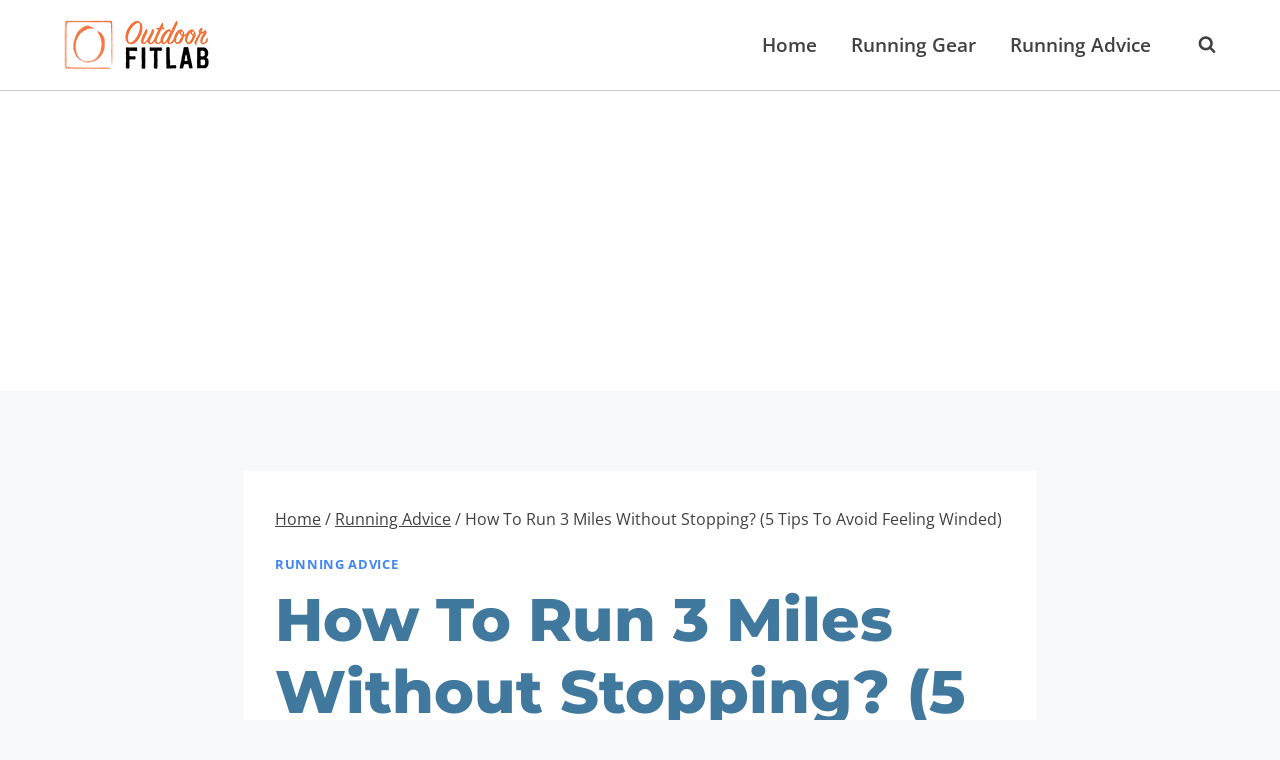

--- FILE ---
content_type: text/html; charset=UTF-8
request_url: https://outdoorfitlab.com/how-to-run-3-miles-without-stopping/
body_size: 19387
content:
<!doctype html><html lang="en-US" class="no-js" itemtype="https://schema.org/Blog" itemscope><head><meta charset="UTF-8"><title>How To Run 3 Miles Without Stopping? (5 Tips To Avoid Feeling Winded)</title><meta name="robots" content="index,follow"><meta name="googlebot" content="index,follow,max-snippet:-1,max-image-preview:large,max-video-preview:-1"><meta name="bingbot" content="index,follow,max-snippet:-1,max-image-preview:large,max-video-preview:-1"><meta name="description" content="Running 3 miles without stopping when you are just STARTING out takes some dedication and discipline. It is easier said than done, that&#039;s for sure! Your mind will often tell you that you just can&#039;t do it or that you should stop before you collapse. It&#039;s NOT IMPOSSIBLE, though. With proper training and" /><meta name="keywords" content="how to run 3 miles without stopping" /><link rel="canonical" href="https://outdoorfitlab.com/how-to-run-3-miles-without-stopping/" /><link rel="alternate" type="application/rss+xml" href="https://outdoorfitlab.com/sitemap.xml" /> <script type="application/ld+json">{"@context":"https://schema.org","@graph":[{"@type":"NewsArticle","@id":"https://outdoorfitlab.com/how-to-run-3-miles-without-stopping/#newsarticle","url":"https://outdoorfitlab.com/how-to-run-3-miles-without-stopping/","headline":"How To Run 3 Miles Without Stopping? (5 Tips To Avoid Feeling Winded) ","mainEntityOfPage":{"@type":"WebPage","url":"https://outdoorfitlab.com/how-to-run-3-miles-without-stopping/"},"datePublished":"2022-08-25T19:21:44+00:00","dateModified":"2022-09-24T11:12:19+00:00","author":{"@type":"Person","@id":"https://outdoorfitlab.com/author/odfitlab001admin/#person","url":"https://outdoorfitlab.com/author/odfitlab001admin/","name":"OutdoorFitLab"},"publisher":{"@type":"Organization","@id":"https://outdoorfitlab.com/how-to-run-3-miles-without-stopping/#Organization","url":"https://outdoorfitlab.com/how-to-run-3-miles-without-stopping/","name":"outdoorfitlab.com","logo":{"@type":"ImageObject","url":"https://outdoorfitlab.com/wp-content/uploads/2020/05/OutdoorFitLab_logo_2_200x50.png","@id":"https://outdoorfitlab.com/how-to-run-3-miles-without-stopping/#logo","width":200,"height":50,"caption":"outdoorfitlab.com"},"description":"OutdoorFitLab brings you tips and advice around running and running gear, such as backpacks and belts, for leisure running and marathon training.","sameAs":["https://twitter.com/twitter"]},"keywords":"how to run 3 miles without stopping"},{"@type":"BreadcrumbList","@id":"https://outdoorfitlab.com/how-to-run-3-miles-without-stopping/#breadcrumblist","itemListElement":[[{"@type":"ListItem","position":1,"item":{"@id":"https://outdoorfitlab.com","name":"Outdoor Fit Lab  | Best Running Gear Reviews"}},{"@type":"ListItem","position":2,"item":{"@id":"https://outdoorfitlab.com/category/running-advice/","name":"Running Advice"}},{"@type":"ListItem","position":3,"item":{"@id":"https://outdoorfitlab.com/how-to-run-3-miles-without-stopping/","name":"How To Run 3 Miles Without Stopping? (5 Tips To Avoid Feeling Winded) "}}]]}]}</script> <meta name="viewport" content="width=device-width, initial-scale=1, minimum-scale=1"><link rel='dns-prefetch' href='//www.googletagmanager.com' /><link rel='dns-prefetch' href='//pagead2.googlesyndication.com' /><link rel='preconnect' href='https://outdoorfitlab.b-cdn.net' /><link href='https://fonts.gstatic.com' crossorigin='anonymous' rel='preconnect' /> <script defer src="[data-uri]"></script> <link rel="alternate" title="oEmbed (JSON)" type="application/json+oembed" href="https://outdoorfitlab.com/wp-json/oembed/1.0/embed?url=https%3A%2F%2Foutdoorfitlab.com%2Fhow-to-run-3-miles-without-stopping%2F" /><link rel="alternate" title="oEmbed (XML)" type="text/xml+oembed" href="https://outdoorfitlab.com/wp-json/oembed/1.0/embed?url=https%3A%2F%2Foutdoorfitlab.com%2Fhow-to-run-3-miles-without-stopping%2F&#038;format=xml" /><style id='wp-img-auto-sizes-contain-inline-css'>img:is([sizes=auto i],[sizes^="auto," i]){contain-intrinsic-size:3000px 1500px}
/*# sourceURL=wp-img-auto-sizes-contain-inline-css */</style><link rel='stylesheet' id='aca33b9c04-css' href='https://outdoorfitlab.b-cdn.net/wp-content/plugins/squirrly-seo/view/assets/css/frontend.min.css?ver=12.4.15' media='all' /><style id='wp-block-library-inline-css'>:root{--wp-block-synced-color:#7a00df;--wp-block-synced-color--rgb:122,0,223;--wp-bound-block-color:var(--wp-block-synced-color);--wp-editor-canvas-background:#ddd;--wp-admin-theme-color:#007cba;--wp-admin-theme-color--rgb:0,124,186;--wp-admin-theme-color-darker-10:#006ba1;--wp-admin-theme-color-darker-10--rgb:0,107,160.5;--wp-admin-theme-color-darker-20:#005a87;--wp-admin-theme-color-darker-20--rgb:0,90,135;--wp-admin-border-width-focus:2px}@media (min-resolution:192dpi){:root{--wp-admin-border-width-focus:1.5px}}.wp-element-button{cursor:pointer}:root .has-very-light-gray-background-color{background-color:#eee}:root .has-very-dark-gray-background-color{background-color:#313131}:root .has-very-light-gray-color{color:#eee}:root .has-very-dark-gray-color{color:#313131}:root .has-vivid-green-cyan-to-vivid-cyan-blue-gradient-background{background:linear-gradient(135deg,#00d084,#0693e3)}:root .has-purple-crush-gradient-background{background:linear-gradient(135deg,#34e2e4,#4721fb 50%,#ab1dfe)}:root .has-hazy-dawn-gradient-background{background:linear-gradient(135deg,#faaca8,#dad0ec)}:root .has-subdued-olive-gradient-background{background:linear-gradient(135deg,#fafae1,#67a671)}:root .has-atomic-cream-gradient-background{background:linear-gradient(135deg,#fdd79a,#004a59)}:root .has-nightshade-gradient-background{background:linear-gradient(135deg,#330968,#31cdcf)}:root .has-midnight-gradient-background{background:linear-gradient(135deg,#020381,#2874fc)}:root{--wp--preset--font-size--normal:16px;--wp--preset--font-size--huge:42px}.has-regular-font-size{font-size:1em}.has-larger-font-size{font-size:2.625em}.has-normal-font-size{font-size:var(--wp--preset--font-size--normal)}.has-huge-font-size{font-size:var(--wp--preset--font-size--huge)}.has-text-align-center{text-align:center}.has-text-align-left{text-align:left}.has-text-align-right{text-align:right}.has-fit-text{white-space:nowrap!important}#end-resizable-editor-section{display:none}.aligncenter{clear:both}.items-justified-left{justify-content:flex-start}.items-justified-center{justify-content:center}.items-justified-right{justify-content:flex-end}.items-justified-space-between{justify-content:space-between}.screen-reader-text{border:0;clip-path:inset(50%);height:1px;margin:-1px;overflow:hidden;padding:0;position:absolute;width:1px;word-wrap:normal!important}.screen-reader-text:focus{background-color:#ddd;clip-path:none;color:#444;display:block;font-size:1em;height:auto;left:5px;line-height:normal;padding:15px 23px 14px;text-decoration:none;top:5px;width:auto;z-index:100000}html :where(.has-border-color){border-style:solid}html :where([style*=border-top-color]){border-top-style:solid}html :where([style*=border-right-color]){border-right-style:solid}html :where([style*=border-bottom-color]){border-bottom-style:solid}html :where([style*=border-left-color]){border-left-style:solid}html :where([style*=border-width]){border-style:solid}html :where([style*=border-top-width]){border-top-style:solid}html :where([style*=border-right-width]){border-right-style:solid}html :where([style*=border-bottom-width]){border-bottom-style:solid}html :where([style*=border-left-width]){border-left-style:solid}html :where(img[class*=wp-image-]){height:auto;max-width:100%}:where(figure){margin:0 0 1em}html :where(.is-position-sticky){--wp-admin--admin-bar--position-offset:var(--wp-admin--admin-bar--height,0px)}@media screen and (max-width:600px){html :where(.is-position-sticky){--wp-admin--admin-bar--position-offset:0px}}

/*# sourceURL=wp-block-library-inline-css */</style><style id='wp-block-heading-inline-css'>h1:where(.wp-block-heading).has-background,h2:where(.wp-block-heading).has-background,h3:where(.wp-block-heading).has-background,h4:where(.wp-block-heading).has-background,h5:where(.wp-block-heading).has-background,h6:where(.wp-block-heading).has-background{padding:1.25em 2.375em}h1.has-text-align-left[style*=writing-mode]:where([style*=vertical-lr]),h1.has-text-align-right[style*=writing-mode]:where([style*=vertical-rl]),h2.has-text-align-left[style*=writing-mode]:where([style*=vertical-lr]),h2.has-text-align-right[style*=writing-mode]:where([style*=vertical-rl]),h3.has-text-align-left[style*=writing-mode]:where([style*=vertical-lr]),h3.has-text-align-right[style*=writing-mode]:where([style*=vertical-rl]),h4.has-text-align-left[style*=writing-mode]:where([style*=vertical-lr]),h4.has-text-align-right[style*=writing-mode]:where([style*=vertical-rl]),h5.has-text-align-left[style*=writing-mode]:where([style*=vertical-lr]),h5.has-text-align-right[style*=writing-mode]:where([style*=vertical-rl]),h6.has-text-align-left[style*=writing-mode]:where([style*=vertical-lr]),h6.has-text-align-right[style*=writing-mode]:where([style*=vertical-rl]){rotate:180deg}
/*# sourceURL=https://outdoorfitlab.com/wp-includes/blocks/heading/style.min.css */</style><style id='wp-block-list-inline-css'>ol,ul{box-sizing:border-box}:root :where(.wp-block-list.has-background){padding:1.25em 2.375em}
/*# sourceURL=https://outdoorfitlab.com/wp-includes/blocks/list/style.min.css */</style><style id='wp-block-paragraph-inline-css'>.is-small-text{font-size:.875em}.is-regular-text{font-size:1em}.is-large-text{font-size:2.25em}.is-larger-text{font-size:3em}.has-drop-cap:not(:focus):first-letter{float:left;font-size:8.4em;font-style:normal;font-weight:100;line-height:.68;margin:.05em .1em 0 0;text-transform:uppercase}body.rtl .has-drop-cap:not(:focus):first-letter{float:none;margin-left:.1em}p.has-drop-cap.has-background{overflow:hidden}:root :where(p.has-background){padding:1.25em 2.375em}:where(p.has-text-color:not(.has-link-color)) a{color:inherit}p.has-text-align-left[style*="writing-mode:vertical-lr"],p.has-text-align-right[style*="writing-mode:vertical-rl"]{rotate:180deg}
/*# sourceURL=https://outdoorfitlab.com/wp-includes/blocks/paragraph/style.min.css */</style><style id='global-styles-inline-css'>:root{--wp--preset--aspect-ratio--square: 1;--wp--preset--aspect-ratio--4-3: 4/3;--wp--preset--aspect-ratio--3-4: 3/4;--wp--preset--aspect-ratio--3-2: 3/2;--wp--preset--aspect-ratio--2-3: 2/3;--wp--preset--aspect-ratio--16-9: 16/9;--wp--preset--aspect-ratio--9-16: 9/16;--wp--preset--color--black: #000000;--wp--preset--color--cyan-bluish-gray: #abb8c3;--wp--preset--color--white: #ffffff;--wp--preset--color--pale-pink: #f78da7;--wp--preset--color--vivid-red: #cf2e2e;--wp--preset--color--luminous-vivid-orange: #ff6900;--wp--preset--color--luminous-vivid-amber: #fcb900;--wp--preset--color--light-green-cyan: #7bdcb5;--wp--preset--color--vivid-green-cyan: #00d084;--wp--preset--color--pale-cyan-blue: #8ed1fc;--wp--preset--color--vivid-cyan-blue: #0693e3;--wp--preset--color--vivid-purple: #9b51e0;--wp--preset--color--theme-palette-1: var(--global-palette1);--wp--preset--color--theme-palette-2: var(--global-palette2);--wp--preset--color--theme-palette-3: var(--global-palette3);--wp--preset--color--theme-palette-4: var(--global-palette4);--wp--preset--color--theme-palette-5: var(--global-palette5);--wp--preset--color--theme-palette-6: var(--global-palette6);--wp--preset--color--theme-palette-7: var(--global-palette7);--wp--preset--color--theme-palette-8: var(--global-palette8);--wp--preset--color--theme-palette-9: var(--global-palette9);--wp--preset--color--theme-palette-10: var(--global-palette10);--wp--preset--color--theme-palette-11: var(--global-palette11);--wp--preset--color--theme-palette-12: var(--global-palette12);--wp--preset--color--theme-palette-13: var(--global-palette13);--wp--preset--color--theme-palette-14: var(--global-palette14);--wp--preset--color--theme-palette-15: var(--global-palette15);--wp--preset--gradient--vivid-cyan-blue-to-vivid-purple: linear-gradient(135deg,rgb(6,147,227) 0%,rgb(155,81,224) 100%);--wp--preset--gradient--light-green-cyan-to-vivid-green-cyan: linear-gradient(135deg,rgb(122,220,180) 0%,rgb(0,208,130) 100%);--wp--preset--gradient--luminous-vivid-amber-to-luminous-vivid-orange: linear-gradient(135deg,rgb(252,185,0) 0%,rgb(255,105,0) 100%);--wp--preset--gradient--luminous-vivid-orange-to-vivid-red: linear-gradient(135deg,rgb(255,105,0) 0%,rgb(207,46,46) 100%);--wp--preset--gradient--very-light-gray-to-cyan-bluish-gray: linear-gradient(135deg,rgb(238,238,238) 0%,rgb(169,184,195) 100%);--wp--preset--gradient--cool-to-warm-spectrum: linear-gradient(135deg,rgb(74,234,220) 0%,rgb(151,120,209) 20%,rgb(207,42,186) 40%,rgb(238,44,130) 60%,rgb(251,105,98) 80%,rgb(254,248,76) 100%);--wp--preset--gradient--blush-light-purple: linear-gradient(135deg,rgb(255,206,236) 0%,rgb(152,150,240) 100%);--wp--preset--gradient--blush-bordeaux: linear-gradient(135deg,rgb(254,205,165) 0%,rgb(254,45,45) 50%,rgb(107,0,62) 100%);--wp--preset--gradient--luminous-dusk: linear-gradient(135deg,rgb(255,203,112) 0%,rgb(199,81,192) 50%,rgb(65,88,208) 100%);--wp--preset--gradient--pale-ocean: linear-gradient(135deg,rgb(255,245,203) 0%,rgb(182,227,212) 50%,rgb(51,167,181) 100%);--wp--preset--gradient--electric-grass: linear-gradient(135deg,rgb(202,248,128) 0%,rgb(113,206,126) 100%);--wp--preset--gradient--midnight: linear-gradient(135deg,rgb(2,3,129) 0%,rgb(40,116,252) 100%);--wp--preset--font-size--small: var(--global-font-size-small);--wp--preset--font-size--medium: var(--global-font-size-medium);--wp--preset--font-size--large: var(--global-font-size-large);--wp--preset--font-size--x-large: 42px;--wp--preset--font-size--larger: var(--global-font-size-larger);--wp--preset--font-size--xxlarge: var(--global-font-size-xxlarge);--wp--preset--spacing--20: 0.44rem;--wp--preset--spacing--30: 0.67rem;--wp--preset--spacing--40: 1rem;--wp--preset--spacing--50: 1.5rem;--wp--preset--spacing--60: 2.25rem;--wp--preset--spacing--70: 3.38rem;--wp--preset--spacing--80: 5.06rem;--wp--preset--shadow--natural: 6px 6px 9px rgba(0, 0, 0, 0.2);--wp--preset--shadow--deep: 12px 12px 50px rgba(0, 0, 0, 0.4);--wp--preset--shadow--sharp: 6px 6px 0px rgba(0, 0, 0, 0.2);--wp--preset--shadow--outlined: 6px 6px 0px -3px rgb(255, 255, 255), 6px 6px rgb(0, 0, 0);--wp--preset--shadow--crisp: 6px 6px 0px rgb(0, 0, 0);}:where(.is-layout-flex){gap: 0.5em;}:where(.is-layout-grid){gap: 0.5em;}body .is-layout-flex{display: flex;}.is-layout-flex{flex-wrap: wrap;align-items: center;}.is-layout-flex > :is(*, div){margin: 0;}body .is-layout-grid{display: grid;}.is-layout-grid > :is(*, div){margin: 0;}:where(.wp-block-columns.is-layout-flex){gap: 2em;}:where(.wp-block-columns.is-layout-grid){gap: 2em;}:where(.wp-block-post-template.is-layout-flex){gap: 1.25em;}:where(.wp-block-post-template.is-layout-grid){gap: 1.25em;}.has-black-color{color: var(--wp--preset--color--black) !important;}.has-cyan-bluish-gray-color{color: var(--wp--preset--color--cyan-bluish-gray) !important;}.has-white-color{color: var(--wp--preset--color--white) !important;}.has-pale-pink-color{color: var(--wp--preset--color--pale-pink) !important;}.has-vivid-red-color{color: var(--wp--preset--color--vivid-red) !important;}.has-luminous-vivid-orange-color{color: var(--wp--preset--color--luminous-vivid-orange) !important;}.has-luminous-vivid-amber-color{color: var(--wp--preset--color--luminous-vivid-amber) !important;}.has-light-green-cyan-color{color: var(--wp--preset--color--light-green-cyan) !important;}.has-vivid-green-cyan-color{color: var(--wp--preset--color--vivid-green-cyan) !important;}.has-pale-cyan-blue-color{color: var(--wp--preset--color--pale-cyan-blue) !important;}.has-vivid-cyan-blue-color{color: var(--wp--preset--color--vivid-cyan-blue) !important;}.has-vivid-purple-color{color: var(--wp--preset--color--vivid-purple) !important;}.has-black-background-color{background-color: var(--wp--preset--color--black) !important;}.has-cyan-bluish-gray-background-color{background-color: var(--wp--preset--color--cyan-bluish-gray) !important;}.has-white-background-color{background-color: var(--wp--preset--color--white) !important;}.has-pale-pink-background-color{background-color: var(--wp--preset--color--pale-pink) !important;}.has-vivid-red-background-color{background-color: var(--wp--preset--color--vivid-red) !important;}.has-luminous-vivid-orange-background-color{background-color: var(--wp--preset--color--luminous-vivid-orange) !important;}.has-luminous-vivid-amber-background-color{background-color: var(--wp--preset--color--luminous-vivid-amber) !important;}.has-light-green-cyan-background-color{background-color: var(--wp--preset--color--light-green-cyan) !important;}.has-vivid-green-cyan-background-color{background-color: var(--wp--preset--color--vivid-green-cyan) !important;}.has-pale-cyan-blue-background-color{background-color: var(--wp--preset--color--pale-cyan-blue) !important;}.has-vivid-cyan-blue-background-color{background-color: var(--wp--preset--color--vivid-cyan-blue) !important;}.has-vivid-purple-background-color{background-color: var(--wp--preset--color--vivid-purple) !important;}.has-black-border-color{border-color: var(--wp--preset--color--black) !important;}.has-cyan-bluish-gray-border-color{border-color: var(--wp--preset--color--cyan-bluish-gray) !important;}.has-white-border-color{border-color: var(--wp--preset--color--white) !important;}.has-pale-pink-border-color{border-color: var(--wp--preset--color--pale-pink) !important;}.has-vivid-red-border-color{border-color: var(--wp--preset--color--vivid-red) !important;}.has-luminous-vivid-orange-border-color{border-color: var(--wp--preset--color--luminous-vivid-orange) !important;}.has-luminous-vivid-amber-border-color{border-color: var(--wp--preset--color--luminous-vivid-amber) !important;}.has-light-green-cyan-border-color{border-color: var(--wp--preset--color--light-green-cyan) !important;}.has-vivid-green-cyan-border-color{border-color: var(--wp--preset--color--vivid-green-cyan) !important;}.has-pale-cyan-blue-border-color{border-color: var(--wp--preset--color--pale-cyan-blue) !important;}.has-vivid-cyan-blue-border-color{border-color: var(--wp--preset--color--vivid-cyan-blue) !important;}.has-vivid-purple-border-color{border-color: var(--wp--preset--color--vivid-purple) !important;}.has-vivid-cyan-blue-to-vivid-purple-gradient-background{background: var(--wp--preset--gradient--vivid-cyan-blue-to-vivid-purple) !important;}.has-light-green-cyan-to-vivid-green-cyan-gradient-background{background: var(--wp--preset--gradient--light-green-cyan-to-vivid-green-cyan) !important;}.has-luminous-vivid-amber-to-luminous-vivid-orange-gradient-background{background: var(--wp--preset--gradient--luminous-vivid-amber-to-luminous-vivid-orange) !important;}.has-luminous-vivid-orange-to-vivid-red-gradient-background{background: var(--wp--preset--gradient--luminous-vivid-orange-to-vivid-red) !important;}.has-very-light-gray-to-cyan-bluish-gray-gradient-background{background: var(--wp--preset--gradient--very-light-gray-to-cyan-bluish-gray) !important;}.has-cool-to-warm-spectrum-gradient-background{background: var(--wp--preset--gradient--cool-to-warm-spectrum) !important;}.has-blush-light-purple-gradient-background{background: var(--wp--preset--gradient--blush-light-purple) !important;}.has-blush-bordeaux-gradient-background{background: var(--wp--preset--gradient--blush-bordeaux) !important;}.has-luminous-dusk-gradient-background{background: var(--wp--preset--gradient--luminous-dusk) !important;}.has-pale-ocean-gradient-background{background: var(--wp--preset--gradient--pale-ocean) !important;}.has-electric-grass-gradient-background{background: var(--wp--preset--gradient--electric-grass) !important;}.has-midnight-gradient-background{background: var(--wp--preset--gradient--midnight) !important;}.has-small-font-size{font-size: var(--wp--preset--font-size--small) !important;}.has-medium-font-size{font-size: var(--wp--preset--font-size--medium) !important;}.has-large-font-size{font-size: var(--wp--preset--font-size--large) !important;}.has-x-large-font-size{font-size: var(--wp--preset--font-size--x-large) !important;}
/*# sourceURL=global-styles-inline-css */</style><style id='classic-theme-styles-inline-css'>/*! This file is auto-generated */
.wp-block-button__link{color:#fff;background-color:#32373c;border-radius:9999px;box-shadow:none;text-decoration:none;padding:calc(.667em + 2px) calc(1.333em + 2px);font-size:1.125em}.wp-block-file__button{background:#32373c;color:#fff;text-decoration:none}
/*# sourceURL=/wp-includes/css/classic-themes.min.css */</style><link rel='stylesheet' id='kadence-global-css' href='https://outdoorfitlab.b-cdn.net/wp-content/themes/kadence/assets/css/global.min.css?ver=1.4.3' media='all' /><style id='kadence-global-inline-css'>/* Kadence Base CSS */
:root{--global-palette1:#4285f4;--global-palette2:#185abc;--global-palette3:#000000;--global-palette4:#2d3e50;--global-palette5:#414141;--global-palette6:#656565;--global-palette7:#f2eee2;--global-palette8:#f7fafc;--global-palette9:#ffffff;--global-palette10:oklch(from var(--global-palette1) calc(l + 0.10 * (1 - l)) calc(c * 1.00) calc(h + 180) / 100%);--global-palette11:#13612e;--global-palette12:#1159af;--global-palette13:#b82105;--global-palette14:#f7630c;--global-palette15:#f5a524;--global-palette9rgb:255, 255, 255;--global-palette-highlight:var(--global-palette1);--global-palette-highlight-alt:var(--global-palette2);--global-palette-highlight-alt2:var(--global-palette9);--global-palette-btn-bg:var(--global-palette1);--global-palette-btn-bg-hover:var(--global-palette2);--global-palette-btn:var(--global-palette9);--global-palette-btn-hover:var(--global-palette9);--global-palette-btn-sec-bg:var(--global-palette7);--global-palette-btn-sec-bg-hover:var(--global-palette2);--global-palette-btn-sec:var(--global-palette3);--global-palette-btn-sec-hover:var(--global-palette9);--global-body-font-family:'Open Sans', var(--global-fallback-font);--global-heading-font-family:Montserrat, var(--global-fallback-font);--global-primary-nav-font-family:inherit;--global-fallback-font:sans-serif;--global-display-fallback-font:sans-serif;--global-content-width:1200px;--global-content-wide-width:calc(1200px + 230px);--global-content-narrow-width:842px;--global-content-edge-padding:1.5rem;--global-content-boxed-padding:2rem;--global-calc-content-width:calc(1200px - var(--global-content-edge-padding) - var(--global-content-edge-padding) );--wp--style--global--content-size:var(--global-calc-content-width);}.wp-site-blocks{--global-vw:calc( 100vw - ( 0.5 * var(--scrollbar-offset)));}body{background:var(--global-palette8);}body, input, select, optgroup, textarea{font-style:normal;font-weight:normal;font-size:19px;line-height:2;font-family:var(--global-body-font-family);color:var(--global-palette5);}.content-bg, body.content-style-unboxed .site{background:var(--global-palette9);}h1,h2,h3,h4,h5,h6{font-family:var(--global-heading-font-family);}h1{font-style:normal;font-weight:800;font-size:60px;line-height:1.2;color:#41789d;}h2{font-style:normal;font-weight:700;font-size:38px;line-height:1.2;color:#41789d;}h3{font-style:normal;font-weight:700;font-size:30px;line-height:1.2;color:#41789d;}h4{font-style:normal;font-weight:700;font-size:24px;color:#41789d;}h5{font-style:normal;font-weight:700;font-size:16px;line-height:1.5;color:#41789d;}h6{font-style:normal;font-weight:normal;font-size:12px;line-height:1.5;color:#41789d;}.entry-hero h1{font-style:normal;font-weight:800;font-size:60px;text-transform:none;}.entry-hero .kadence-breadcrumbs, .entry-hero .search-form{font-style:normal;}@media all and (max-width: 1024px){.wp-site-blocks .entry-hero h1{font-size:50px;}}@media all and (max-width: 767px){h1{font-size:50px;line-height:1.2;}.wp-site-blocks .entry-hero h1{font-size:40px;}}.entry-hero .kadence-breadcrumbs{max-width:1200px;}.site-container, .site-header-row-layout-contained, .site-footer-row-layout-contained, .entry-hero-layout-contained, .comments-area, .alignfull > .wp-block-cover__inner-container, .alignwide > .wp-block-cover__inner-container{max-width:var(--global-content-width);}.content-width-narrow .content-container.site-container, .content-width-narrow .hero-container.site-container{max-width:var(--global-content-narrow-width);}@media all and (min-width: 1430px){.wp-site-blocks .content-container  .alignwide{margin-left:-115px;margin-right:-115px;width:unset;max-width:unset;}}@media all and (min-width: 1102px){.content-width-narrow .wp-site-blocks .content-container .alignwide{margin-left:-130px;margin-right:-130px;width:unset;max-width:unset;}}.content-style-boxed .wp-site-blocks .entry-content .alignwide{margin-left:calc( -1 * var( --global-content-boxed-padding ) );margin-right:calc( -1 * var( --global-content-boxed-padding ) );}.content-area{margin-top:5rem;margin-bottom:5rem;}@media all and (max-width: 1024px){.content-area{margin-top:3rem;margin-bottom:3rem;}}@media all and (max-width: 767px){.content-area{margin-top:2rem;margin-bottom:2rem;}}@media all and (max-width: 1024px){:root{--global-content-boxed-padding:2rem;}}@media all and (max-width: 767px){:root{--global-content-boxed-padding:1.5rem;}}.entry-content-wrap{padding:2rem;}@media all and (max-width: 1024px){.entry-content-wrap{padding:2rem;}}@media all and (max-width: 767px){.entry-content-wrap{padding:1.5rem;}}.entry.single-entry{box-shadow:0px 15px 15px -10px rgba(0,0,0,0.05);}.entry.loop-entry{box-shadow:0px 15px 15px -10px rgba(0,0,0,0.05);}.loop-entry .entry-content-wrap{padding:2rem;}@media all and (max-width: 1024px){.loop-entry .entry-content-wrap{padding:2rem;}}@media all and (max-width: 767px){.loop-entry .entry-content-wrap{padding:1.5rem;}}button, .button, .wp-block-button__link, input[type="button"], input[type="reset"], input[type="submit"], .fl-button, .elementor-button-wrapper .elementor-button, .wc-block-components-checkout-place-order-button, .wc-block-cart__submit{box-shadow:0px 0px 0px -7px rgba(0,0,0,0);}button:hover, button:focus, button:active, .button:hover, .button:focus, .button:active, .wp-block-button__link:hover, .wp-block-button__link:focus, .wp-block-button__link:active, input[type="button"]:hover, input[type="button"]:focus, input[type="button"]:active, input[type="reset"]:hover, input[type="reset"]:focus, input[type="reset"]:active, input[type="submit"]:hover, input[type="submit"]:focus, input[type="submit"]:active, .elementor-button-wrapper .elementor-button:hover, .elementor-button-wrapper .elementor-button:focus, .elementor-button-wrapper .elementor-button:active, .wc-block-cart__submit:hover{box-shadow:0px 15px 25px -7px rgba(0,0,0,0.1);}.kb-button.kb-btn-global-outline.kb-btn-global-inherit{padding-top:calc(px - 2px);padding-right:calc(px - 2px);padding-bottom:calc(px - 2px);padding-left:calc(px - 2px);}@media all and (min-width: 1025px){.transparent-header .entry-hero .entry-hero-container-inner{padding-top:90px;}}@media all and (max-width: 1024px){.mobile-transparent-header .entry-hero .entry-hero-container-inner{padding-top:90px;}}@media all and (max-width: 767px){.mobile-transparent-header .entry-hero .entry-hero-container-inner{padding-top:90px;}}#kt-scroll-up-reader, #kt-scroll-up{border-radius:20px 20px 20px 20px;bottom:30px;font-size:1.2em;padding:0.4em 0.4em 0.4em 0.4em;}#kt-scroll-up-reader.scroll-up-side-right, #kt-scroll-up.scroll-up-side-right{right:30px;}#kt-scroll-up-reader.scroll-up-side-left, #kt-scroll-up.scroll-up-side-left{left:30px;}.comment-metadata a:not(.comment-edit-link), .comment-body .edit-link:before{display:none;}.entry-hero.post-hero-section .entry-header{min-height:200px;}
/* Kadence Header CSS */
@media all and (max-width: 1024px){.mobile-transparent-header #masthead{position:absolute;left:0px;right:0px;z-index:100;}.kadence-scrollbar-fixer.mobile-transparent-header #masthead{right:var(--scrollbar-offset,0);}.mobile-transparent-header #masthead, .mobile-transparent-header .site-top-header-wrap .site-header-row-container-inner, .mobile-transparent-header .site-main-header-wrap .site-header-row-container-inner, .mobile-transparent-header .site-bottom-header-wrap .site-header-row-container-inner{background:transparent;}.site-header-row-tablet-layout-fullwidth, .site-header-row-tablet-layout-standard{padding:0px;}}@media all and (min-width: 1025px){.transparent-header #masthead{position:absolute;left:0px;right:0px;z-index:100;}.transparent-header.kadence-scrollbar-fixer #masthead{right:var(--scrollbar-offset,0);}.transparent-header #masthead, .transparent-header .site-top-header-wrap .site-header-row-container-inner, .transparent-header .site-main-header-wrap .site-header-row-container-inner, .transparent-header .site-bottom-header-wrap .site-header-row-container-inner{background:transparent;}}.site-branding a.brand img{max-width:200px;}.site-branding a.brand img.svg-logo-image{width:200px;}@media all and (max-width: 1024px){.site-branding a.brand img{max-width:197px;}.site-branding a.brand img.svg-logo-image{width:197px;}}@media all and (max-width: 767px){.site-branding a.brand img{max-width:161px;}.site-branding a.brand img.svg-logo-image{width:161px;}}.site-branding{padding:0px 0px 0px 0px;}@media all and (max-width: 1024px){.site-branding .site-title{font-size:20px;}}@media all and (max-width: 767px){.site-branding .site-title{font-size:18px;}}#masthead, #masthead .kadence-sticky-header.item-is-fixed:not(.item-at-start):not(.site-header-row-container):not(.site-main-header-wrap), #masthead .kadence-sticky-header.item-is-fixed:not(.item-at-start) > .site-header-row-container-inner{background:var(--global-palette9);}@media all and (max-width: 1024px){#masthead, #masthead .kadence-sticky-header.item-is-fixed:not(.item-at-start):not(.site-header-row-container):not(.site-main-header-wrap), #masthead .kadence-sticky-header.item-is-fixed:not(.item-at-start) > .site-header-row-container-inner{background:var(--global-palette9);}}.site-main-header-wrap .site-header-row-container-inner{border-bottom:1px solid rgba(45,62,80,0.25);}.site-main-header-inner-wrap{min-height:90px;}.header-navigation[class*="header-navigation-style-underline"] .header-menu-container.primary-menu-container>ul>li>a:after{width:calc( 100% - 1.8em);}.main-navigation .primary-menu-container > ul > li.menu-item > a{padding-left:calc(1.8em / 2);padding-right:calc(1.8em / 2);padding-top:0.01em;padding-bottom:0.01em;color:var(--global-palette5);}.main-navigation .primary-menu-container > ul > li.menu-item .dropdown-nav-special-toggle{right:calc(1.8em / 2);}.main-navigation .primary-menu-container > ul li.menu-item > a{font-style:normal;font-weight:600;}.main-navigation .primary-menu-container > ul > li.menu-item > a:hover{color:var(--global-palette1);}.main-navigation .primary-menu-container > ul > li.menu-item.current-menu-item > a{color:var(--global-palette2);}.header-navigation .header-menu-container ul ul.sub-menu, .header-navigation .header-menu-container ul ul.submenu{background:var(--global-palette8);box-shadow:0px 20px 20px -15px rgba(0,0,0,0.35);}.header-navigation .header-menu-container ul ul li.menu-item, .header-menu-container ul.menu > li.kadence-menu-mega-enabled > ul > li.menu-item > a{border-bottom:1px solid var(--global-palette8);border-radius:0px 0px 0px 0px;}.header-navigation .header-menu-container ul ul li.menu-item > a{width:200px;padding-top:0.6em;padding-bottom:0.6em;color:var(--global-palette5);font-style:normal;font-weight:600;font-size:16px;}.header-navigation .header-menu-container ul ul li.menu-item > a:hover{color:var(--global-palette1);background:var(--global-palette9);border-radius:0px 0px 0px 0px;}.header-navigation .header-menu-container ul ul li.menu-item.current-menu-item > a{color:var(--global-palette2);background:var(--global-palette8);border-radius:0px 0px 0px 0px;}.mobile-toggle-open-container .menu-toggle-open, .mobile-toggle-open-container .menu-toggle-open:focus{color:var(--global-palette5);padding:0.4em 0.6em 0.4em 0.6em;font-size:14px;}.mobile-toggle-open-container .menu-toggle-open.menu-toggle-style-bordered{border:1px solid currentColor;}.mobile-toggle-open-container .menu-toggle-open .menu-toggle-icon{font-size:20px;}.mobile-toggle-open-container .menu-toggle-open:hover, .mobile-toggle-open-container .menu-toggle-open:focus-visible{color:var(--global-palette-highlight);}.mobile-navigation ul li{font-style:normal;font-size:18px;line-height:1;}.mobile-navigation ul li a{padding-top:1em;padding-bottom:1em;}.mobile-navigation ul li > a, .mobile-navigation ul li.menu-item-has-children > .drawer-nav-drop-wrap{color:var(--global-palette3);}.mobile-navigation ul li.current-menu-item > a, .mobile-navigation ul li.current-menu-item.menu-item-has-children > .drawer-nav-drop-wrap{color:var(--global-palette-highlight);}.mobile-navigation ul li.menu-item-has-children .drawer-nav-drop-wrap, .mobile-navigation ul li:not(.menu-item-has-children) a{border-bottom:1px solid rgba(101,101,101,0.2);}.mobile-navigation:not(.drawer-navigation-parent-toggle-true) ul li.menu-item-has-children .drawer-nav-drop-wrap button{border-left:1px solid rgba(101,101,101,0.2);}#mobile-drawer .drawer-inner, #mobile-drawer.popup-drawer-layout-fullwidth.popup-drawer-animation-slice .pop-portion-bg, #mobile-drawer.popup-drawer-layout-fullwidth.popup-drawer-animation-slice.pop-animated.show-drawer .drawer-inner{background:var(--global-palette7);}#mobile-drawer .drawer-header .drawer-toggle{padding:0.6em 0.15em 0.6em 0.15em;font-size:24px;}#mobile-drawer .drawer-header .drawer-toggle, #mobile-drawer .drawer-header .drawer-toggle:focus{color:var(--global-palette1);}.search-toggle-open-container .search-toggle-open{color:var(--global-palette5);padding:0px 0px 0px 20px;margin:0px 0px 0px 0px;}.search-toggle-open-container .search-toggle-open.search-toggle-style-bordered{border:0px solid currentColor;}.search-toggle-open-container .search-toggle-open .search-toggle-icon{font-size:1em;}.search-toggle-open-container .search-toggle-open:hover, .search-toggle-open-container .search-toggle-open:focus{color:var(--global-palette-highlight);}#search-drawer .drawer-inner .drawer-content form input.search-field, #search-drawer .drawer-inner .drawer-content form .kadence-search-icon-wrap, #search-drawer .drawer-header{color:var(--global-palette9);}#search-drawer .drawer-inner .drawer-content form input.search-field:focus, #search-drawer .drawer-inner .drawer-content form input.search-submit:hover ~ .kadence-search-icon-wrap, #search-drawer .drawer-inner .drawer-content form button[type="submit"]:hover ~ .kadence-search-icon-wrap{color:var(--global-palette7);}#search-drawer .drawer-inner{background:rgba(0,0,0,0.9);}
/* Kadence Footer CSS */
#colophon{background:var(--global-palette4);}.site-top-footer-wrap .site-footer-row-container-inner{font-style:normal;font-size:15px;line-height:1.9;letter-spacing:0em;color:var(--global-palette7);}.site-footer .site-top-footer-wrap a:not(.button):not(.wp-block-button__link):not(.wp-element-button){color:var(--global-palette7);}.site-footer .site-top-footer-wrap a:not(.button):not(.wp-block-button__link):not(.wp-element-button):hover{color:var(--global-palette7);}.site-top-footer-inner-wrap{padding-top:90px;padding-bottom:60px;grid-column-gap:30px;grid-row-gap:30px;}.site-top-footer-inner-wrap .widget{margin-bottom:30px;}.site-top-footer-inner-wrap .widget-area .widget-title{font-style:normal;font-size:15px;line-height:1.5;color:var(--global-palette9);}.site-top-footer-inner-wrap .site-footer-section:not(:last-child):after{border-right:1px none var(--global-palette9);right:calc(-30px / 2);}@media all and (max-width: 767px){.site-top-footer-inner-wrap{padding-top:60px;}}.site-bottom-footer-wrap .site-footer-row-container-inner{font-style:normal;font-size:12px;color:rgba(255,255,255,0.5);border-top:1px solid rgba(237,242,247,0.15);}.site-footer .site-bottom-footer-wrap a:where(:not(.button):not(.wp-block-button__link):not(.wp-element-button)){color:var(--global-palette1);}.site-footer .site-bottom-footer-wrap a:where(:not(.button):not(.wp-block-button__link):not(.wp-element-button)):hover{color:var(--global-palette9);}.site-bottom-footer-inner-wrap{padding-top:30px;padding-bottom:30px;grid-column-gap:30px;}.site-bottom-footer-inner-wrap .widget{margin-bottom:30px;}.site-bottom-footer-inner-wrap .widget-area .widget-title{font-style:normal;color:var(--global-palette9);}.site-bottom-footer-inner-wrap .site-footer-section:not(:last-child):after{right:calc(-30px / 2);}#colophon .footer-html{margin:1em 0em 1em 0em;}
/*# sourceURL=kadence-global-inline-css */</style><style id='kadence-blocks-global-variables-inline-css'>:root {--global-kb-font-size-sm:clamp(0.8rem, 0.73rem + 0.217vw, 0.9rem);--global-kb-font-size-md:clamp(1.1rem, 0.995rem + 0.326vw, 1.25rem);--global-kb-font-size-lg:clamp(1.75rem, 1.576rem + 0.543vw, 2rem);--global-kb-font-size-xl:clamp(2.25rem, 1.728rem + 1.63vw, 3rem);--global-kb-font-size-xxl:clamp(2.5rem, 1.456rem + 3.26vw, 4rem);--global-kb-font-size-xxxl:clamp(2.75rem, 0.489rem + 7.065vw, 6rem);}
/*# sourceURL=kadence-blocks-global-variables-inline-css */</style>
 <script defer src="https://www.googletagmanager.com/gtag/js?id=G-THPXEF9727" id="google_gtagjs-js"></script> <script defer id="google_gtagjs-js-after" src="[data-uri]"></script> <link rel="https://api.w.org/" href="https://outdoorfitlab.com/wp-json/" /><link rel="alternate" title="JSON" type="application/json" href="https://outdoorfitlab.com/wp-json/wp/v2/posts/2129" /><link rel="EditURI" type="application/rsd+xml" title="RSD" href="https://outdoorfitlab.com/xmlrpc.php?rsd" /><link rel='shortlink' href='https://outdoorfitlab.com/?p=2129' /><style type="text/css">.aawp .aawp-tb__row--highlight{background-color:#983334;}.aawp .aawp-tb__row--highlight{color:#ffffff;}.aawp .aawp-tb__row--highlight a{color:#ffffff;}</style><style type="text/css">.aawp-header { background-color: #983334; }</style><meta name="generator" content="Site Kit by Google 1.170.0" /><meta name="p:domain_verify" content="d12cb05742ce44709fe8d0ed415d8821"/>  <script defer src="[data-uri]"></script> <noscript><img height="1" width="1" style="display:none"
 src="https://www.facebook.com/tr?id=1228350787297517&ev=PageView&noscript=1"
/></noscript>  <script async src="https://pagead2.googlesyndication.com/pagead/js/adsbygoogle.js?client=ca-pub-9140805712207527"
     crossorigin="anonymous"></script><script type="text/javascript">(function(url){
	if(/(?:Chrome\/26\.0\.1410\.63 Safari\/537\.31|WordfenceTestMonBot)/.test(navigator.userAgent)){ return; }
	var addEvent = function(evt, handler) {
		if (window.addEventListener) {
			document.addEventListener(evt, handler, false);
		} else if (window.attachEvent) {
			document.attachEvent('on' + evt, handler);
		}
	};
	var removeEvent = function(evt, handler) {
		if (window.removeEventListener) {
			document.removeEventListener(evt, handler, false);
		} else if (window.detachEvent) {
			document.detachEvent('on' + evt, handler);
		}
	};
	var evts = 'contextmenu dblclick drag dragend dragenter dragleave dragover dragstart drop keydown keypress keyup mousedown mousemove mouseout mouseover mouseup mousewheel scroll'.split(' ');
	var logHuman = function() {
		if (window.wfLogHumanRan) { return; }
		window.wfLogHumanRan = true;
		var wfscr = document.createElement('script');
		wfscr.type = 'text/javascript';
		wfscr.async = true;
		wfscr.src = url + '&r=' + Math.random();
		(document.getElementsByTagName('head')[0]||document.getElementsByTagName('body')[0]).appendChild(wfscr);
		for (var i = 0; i < evts.length; i++) {
			removeEvent(evts[i], logHuman);
		}
	};
	for (var i = 0; i < evts.length; i++) {
		addEvent(evts[i], logHuman);
	}
})('//outdoorfitlab.com/?wordfence_lh=1&hid=A44B1A2CC2F471F56784A195A16EB4D5');</script><link rel="preload" id="kadence-header-preload" href="https://outdoorfitlab.b-cdn.net/wp-content/themes/kadence/assets/css/header.min.css?ver=1.4.3" as="style"><link rel="preload" id="kadence-content-preload" href="https://outdoorfitlab.b-cdn.net/wp-content/themes/kadence/assets/css/content.min.css?ver=1.4.3" as="style"><link rel="preload" id="kadence-related-posts-preload" href="https://outdoorfitlab.b-cdn.net/wp-content/themes/kadence/assets/css/related-posts.min.css?ver=1.4.3" as="style"><link rel="preload" id="kad-splide-preload" href="https://outdoorfitlab.b-cdn.net/wp-content/themes/kadence/assets/css/kadence-splide.min.css?ver=1.4.3" as="style"><link rel="preload" id="kadence-footer-preload" href="https://outdoorfitlab.b-cdn.net/wp-content/themes/kadence/assets/css/footer.min.css?ver=1.4.3" as="style"><meta name="google-adsense-platform-account" content="ca-host-pub-2644536267352236"><meta name="google-adsense-platform-domain" content="sitekit.withgoogle.com">  <script defer src="[data-uri]"></script>    <script async src="https://pagead2.googlesyndication.com/pagead/js/adsbygoogle.js?client=ca-pub-9140805712207527&amp;host=ca-host-pub-2644536267352236" crossorigin="anonymous"></script> <link rel="preload" href="https://outdoorfitlab.b-cdn.net/wp-content/fonts/montserrat/JTUSjIg1_i6t8kCHKm459Wlhyw.woff2" as="font" type="font/woff2" crossorigin><link rel="preload" href="https://outdoorfitlab.b-cdn.net/wp-content/fonts/open-sans/memvYaGs126MiZpBA-UvWbX2vVnXBbObj2OVTS-muw.woff2" as="font" type="font/woff2" crossorigin><link rel='stylesheet' id='kadence-fonts-gfonts-css' href='https://outdoorfitlab.b-cdn.net/wp-content/fonts/eef8a924c8d3a5078cd5e26cc2bb2097.css?ver=1.4.3' media='all' /><link rel="icon" href="https://outdoorfitlab.b-cdn.net/wp-content/uploads/2022/03/outdoorfitlab_siteicon-45x45.png" sizes="32x32" /><link rel="icon" href="https://outdoorfitlab.b-cdn.net/wp-content/uploads/2022/03/outdoorfitlab_siteicon-220x220.png" sizes="192x192" /><link rel="apple-touch-icon" href="https://outdoorfitlab.b-cdn.net/wp-content/uploads/2022/03/outdoorfitlab_siteicon-220x220.png" /><meta name="msapplication-TileImage" content="https://outdoorfitlab.b-cdn.net/wp-content/uploads/2022/03/outdoorfitlab_siteicon-270x270.png" /></head><body class="wp-singular post-template-default single single-post postid-2129 single-format-standard wp-custom-logo wp-embed-responsive wp-theme-kadence aawp-custom footer-on-bottom hide-focus-outline link-style-standard content-title-style-normal content-width-narrow content-style-boxed content-vertical-padding-show non-transparent-header mobile-non-transparent-header"> <noscript> <iframe src="https://www.googletagmanager.com/ns.html?id=GTM-PMHDW2X" height="0" width="0" style="display:none;visibility:hidden"></iframe> </noscript><div id="wrapper" class="site wp-site-blocks"> <a class="skip-link screen-reader-text scroll-ignore" href="#main">Skip to content</a><link rel='stylesheet' id='kadence-header-css' href='https://outdoorfitlab.b-cdn.net/wp-content/themes/kadence/assets/css/header.min.css?ver=1.4.3' media='all' /><header id="masthead" class="site-header" role="banner" itemtype="https://schema.org/WPHeader" itemscope><div id="main-header" class="site-header-wrap"><div class="site-header-inner-wrap"><div class="site-header-upper-wrap"><div class="site-header-upper-inner-wrap"><div class="site-main-header-wrap site-header-row-container site-header-focus-item site-header-row-layout-standard" data-section="kadence_customizer_header_main"><div class="site-header-row-container-inner"><div class="site-container"><div class="site-main-header-inner-wrap site-header-row site-header-row-has-sides site-header-row-no-center"><div class="site-header-main-section-left site-header-section site-header-section-left"><div class="site-header-item site-header-focus-item" data-section="title_tagline"><div class="site-branding branding-layout-standard site-brand-logo-only"><a class="brand has-logo-image" href="https://outdoorfitlab.com/" rel="home"><img width="200" height="50" src="https://outdoorfitlab.b-cdn.net/wp-content/uploads/2020/05/OutdoorFitLab_logo_2_200x50.png" class="custom-logo" alt="Outdoor Fit Lab" decoding="async" srcset="https://outdoorfitlab.b-cdn.net/wp-content/uploads/2020/05/OutdoorFitLab_logo_2_200x50.png 200w, https://outdoorfitlab.b-cdn.net/wp-content/uploads/2020/05/OutdoorFitLab_logo_2_200x50-150x38.png 150w, https://outdoorfitlab.b-cdn.net/wp-content/uploads/2020/05/OutdoorFitLab_logo_2_200x50-64x16.png 64w, https://outdoorfitlab.b-cdn.net/wp-content/uploads/2020/05/OutdoorFitLab_logo_2_200x50-45x11.png 45w" sizes="(max-width: 200px) 100vw, 200px" /></a></div></div></div><div class="site-header-main-section-right site-header-section site-header-section-right"><div class="site-header-item site-header-focus-item site-header-item-main-navigation header-navigation-layout-stretch-false header-navigation-layout-fill-stretch-false" data-section="kadence_customizer_primary_navigation"><nav id="site-navigation" class="main-navigation header-navigation hover-to-open nav--toggle-sub header-navigation-style-underline header-navigation-dropdown-animation-fade-up" role="navigation" aria-label="Primary"><div class="primary-menu-container header-menu-container"><ul id="primary-menu" class="menu"><li id="menu-item-2811" class="menu-item menu-item-type-post_type menu-item-object-page menu-item-home menu-item-2811"><a href="https://outdoorfitlab.com/">Home</a></li><li id="menu-item-72" class="menu-item menu-item-type-taxonomy menu-item-object-category menu-item-72"><a href="https://outdoorfitlab.com/category/running-gear/">Running Gear</a></li><li id="menu-item-73" class="menu-item menu-item-type-taxonomy menu-item-object-category current-post-ancestor current-menu-parent current-post-parent menu-item-73"><a href="https://outdoorfitlab.com/category/running-advice/">Running Advice</a></li></ul></div></nav></div><div class="site-header-item site-header-focus-item" data-section="kadence_customizer_header_search"><div class="search-toggle-open-container"> <button class="search-toggle-open drawer-toggle search-toggle-style-default" aria-label="View Search Form" aria-haspopup="dialog" aria-controls="search-drawer" data-toggle-target="#search-drawer" data-toggle-body-class="showing-popup-drawer-from-full" aria-expanded="false" data-set-focus="#search-drawer .search-field"
 > <span class="search-toggle-icon"><span class="kadence-svg-iconset"><svg aria-hidden="true" class="kadence-svg-icon kadence-search-svg" fill="currentColor" version="1.1" xmlns="http://www.w3.org/2000/svg" width="26" height="28" viewBox="0 0 26 28"><path d="M18 13c0-3.859-3.141-7-7-7s-7 3.141-7 7 3.141 7 7 7 7-3.141 7-7zM26 26c0 1.094-0.906 2-2 2-0.531 0-1.047-0.219-1.406-0.594l-5.359-5.344c-1.828 1.266-4.016 1.937-6.234 1.937-6.078 0-11-4.922-11-11s4.922-11 11-11 11 4.922 11 11c0 2.219-0.672 4.406-1.937 6.234l5.359 5.359c0.359 0.359 0.578 0.875 0.578 1.406z"></path> </svg></span></span> </button></div></div></div></div></div></div></div></div></div></div></div><div id="mobile-header" class="site-mobile-header-wrap"><div class="site-header-inner-wrap"><div class="site-header-upper-wrap"><div class="site-header-upper-inner-wrap"><div class="site-main-header-wrap site-header-focus-item site-header-row-layout-standard site-header-row-tablet-layout-default site-header-row-mobile-layout-default "><div class="site-header-row-container-inner"><div class="site-container"><div class="site-main-header-inner-wrap site-header-row site-header-row-has-sides site-header-row-no-center"><div class="site-header-main-section-left site-header-section site-header-section-left"><div class="site-header-item site-header-focus-item" data-section="title_tagline"><div class="site-branding mobile-site-branding branding-layout-standard branding-tablet-layout-standard site-brand-logo-only branding-mobile-layout-standard site-brand-logo-only"><a class="brand has-logo-image" href="https://outdoorfitlab.com/" rel="home"><img width="200" height="50" src="https://outdoorfitlab.b-cdn.net/wp-content/uploads/2020/05/OutdoorFitLab_logo_2_200x50.png" class="custom-logo" alt="Outdoor Fit Lab" decoding="async" srcset="https://outdoorfitlab.b-cdn.net/wp-content/uploads/2020/05/OutdoorFitLab_logo_2_200x50.png 200w, https://outdoorfitlab.b-cdn.net/wp-content/uploads/2020/05/OutdoorFitLab_logo_2_200x50-150x38.png 150w, https://outdoorfitlab.b-cdn.net/wp-content/uploads/2020/05/OutdoorFitLab_logo_2_200x50-64x16.png 64w, https://outdoorfitlab.b-cdn.net/wp-content/uploads/2020/05/OutdoorFitLab_logo_2_200x50-45x11.png 45w" sizes="(max-width: 200px) 100vw, 200px" /></a></div></div></div><div class="site-header-main-section-right site-header-section site-header-section-right"><div class="site-header-item site-header-focus-item site-header-item-navgation-popup-toggle" data-section="kadence_customizer_mobile_trigger"><div class="mobile-toggle-open-container"> <button id="mobile-toggle" class="menu-toggle-open drawer-toggle menu-toggle-style-default" aria-label="Open menu" data-toggle-target="#mobile-drawer" data-toggle-body-class="showing-popup-drawer-from-right" aria-expanded="false" data-set-focus=".menu-toggle-close"
 > <span class="menu-toggle-icon"><span class="kadence-svg-iconset"><svg aria-hidden="true" class="kadence-svg-icon kadence-menu-svg" fill="currentColor" version="1.1" xmlns="http://www.w3.org/2000/svg" width="24" height="24" viewBox="0 0 24 24"><path d="M3 13h18c0.552 0 1-0.448 1-1s-0.448-1-1-1h-18c-0.552 0-1 0.448-1 1s0.448 1 1 1zM3 7h18c0.552 0 1-0.448 1-1s-0.448-1-1-1h-18c-0.552 0-1 0.448-1 1s0.448 1 1 1zM3 19h18c0.552 0 1-0.448 1-1s-0.448-1-1-1h-18c-0.552 0-1 0.448-1 1s0.448 1 1 1z"></path> </svg></span></span> </button></div></div></div></div></div></div></div></div></div></div></div></header><main id="inner-wrap" class="wrap kt-clear" role="main"><link rel='stylesheet' id='kadence-content-css' href='https://outdoorfitlab.b-cdn.net/wp-content/themes/kadence/assets/css/content.min.css?ver=1.4.3' media='all' /><div id="primary" class="content-area"><div class="content-container site-container"><div id="main" class="site-main"><div class="content-wrap"><article id="post-2129" class="entry content-bg single-entry post-2129 post type-post status-publish format-standard hentry category-running-advice"><div class="entry-content-wrap"><header class="entry-header post-title title-align-inherit title-tablet-align-inherit title-mobile-align-inherit"><nav id="kadence-breadcrumbs" aria-label="Breadcrumbs"  class="kadence-breadcrumbs"><div class="kadence-breadcrumb-container"><span><a href="https://outdoorfitlab.com/" itemprop="url" class="kadence-bc-home" ><span>Home</span></a></span> <span class="bc-delimiter">/</span> <span><a href="https://outdoorfitlab.com/category/running-advice/" itemprop="url" ><span>Running Advice</span></a></span> <span class="bc-delimiter">/</span> <span class="kadence-bread-current">How To Run 3 Miles Without Stopping? (5 Tips To Avoid Feeling Winded)</span></div></nav><div class="entry-taxonomies"> <span class="category-links term-links category-style-normal"> <a href="https://outdoorfitlab.com/category/running-advice/" rel="tag">Running Advice</a> </span></div><h1 class="entry-title">How To Run 3 Miles Without Stopping? (5 Tips To Avoid Feeling Winded)</h1></header><div class="entry-content single-content"><p><strong>Running 3 miles without stopping when you are just STARTING out takes some dedication and discipline. It is easier said than done, that&#8217;s for sure!&nbsp;</strong></p><p>Your mind will often tell you that you just can&#8217;t do it or that you should stop before you collapse. It&#8217;s NOT IMPOSSIBLE, though. With proper training and preparation, you can run 3 miles straight.</p><p>Read on if you want to learn <strong>how to run 3 miles without stopping</strong>!</p><p>Many new runners are DISAPPOINTED to discover that, despite being in good physical form, covering 3 miles without resting is unexpectedly complex. As a runner, it takes time to develop your stamina.</p><p><strong>Proper tempo and solid form are essential</strong> for non-stop running. Running for longer periods will get easier as you understand what to do and what not to do.&nbsp;</p><p>In this article, we will be discussing some tips that might help you cover 3 miles without stopping.</p><h2 class="wp-block-heading">How To Run 3 Miles Without Stopping (And Getting Tired Or Winded)?</h2><p>When you first start jogging, one of your first aims is likely to <a href="https://outdoorfitlab.com/how-to-run-a-mile-without-getting-tired/" title="How To Run A Mile Without Getting Tired? (10 Tips For Beginners)">run one mile straight</a>. This usually entails sprinting without taking any stops and finally finishing so tired that you can&#8217;t even walk back.</p><p>Sprinting even a mile may seem practically impossible when you&#8217;re just starting!</p><p>And if you have already tried running 3 miles straight but failed, you must improve your endurance and stamina.</p><p>As your endurance increases, you&#8217;ll notice that your breathing spontaneously adjusts, and you&#8217;ll be able to run for more extended periods without being exhausted.</p><h3 class="wp-block-heading">1. Keep Your Pace Slow</h3><p>You might be jogging too quickly if you&#8217;ve tried and failed to run 3 miles without stopping. One of the most common reasons beginners get out of breath is that they go too fast.</p><p>You need to slow down!&nbsp;</p><p>Setting huge objectives is excellent, but keep in mind that you&#8217;ll have to take small steps to get there. Gradually <a href="https://outdoorfitlab.com/what-does-pace-mean-in-running/" title="What Does Pace Mean In Running? (How to Calculate Your Average Pace?)">raise your pace</a> and distance every week to avoid injury.</p><p>You might think of it as a minor addition, but it will quickly mount up.&nbsp; For the time being, it&#8217;s more vital to focus on building confidence and endurance than boosting your speed.</p><h3 class="wp-block-heading">2. Maintain a Good Posture.</h3><p>You&#8217;ll want to use as little energy as possible if you want to run 3 miles without feeling fatigued. Of course, you&#8217;ll need to make sure you&#8217;re <a href="https://outdoorfitlab.com/running-form-mistakes-to-avoid/" title="The #1 Running Form Mistake – Don’t stride like in Baywatch">running in a suitable form</a> to do so.</p><p>When sprinting, maintain proper posture by keeping your shoulders relaxed, down, and back. Leaning forward (a classic rookie mistake) closes the chest area, making it more difficult to breathe. As a result, you may become exhausted much sooner.</p><p>Your airways will remain open, and breathing will be simpler if you maintain an upright position.</p><p>Do a quick posture check every minute or two during your run to ensure your shoulders aren&#8217;t inching up toward your ears and the front of your body isn&#8217;t leaning forward. Maintain a relaxed and extended spine for a more effective stride.</p><h3 class="wp-block-heading">3. Maintain a Training Schedule</h3><p>Some new runners find that sticking to a training regimen helps them gain endurance safely and efficiently.</p><p>However, to minimize overuse injuries, you should gradually increase distance and effort when following a specific program.</p><p>Having a schedule can also help improve mood because you can gradually increase your speed and distance.</p><p>Start slowly and gradually increase your running distance. Determine how far you can currently race without stopping or becoming weary, and grow from there.&nbsp;</p><p>To gradually increase your running time, try a <strong>walk/run strategy</strong>. For a few days, continue jogging for the same length or duration, then gradually increase it over a few months.</p><h3 class="wp-block-heading">4. Boost Your Mental Strength</h3><p>When it comes to running 3 miles without stopping for the first time, your mind may be the most challenging obstacle to overcome.</p><p>When you&#8217;re starting out, you&#8217;ll probably have some reservations about your capacity to perform the mile, and overcoming these concerns and skepticism can be more challenging than you think.</p><p>It&#8217;s a matter of training &#8220;mind over matter&#8221; when jogging longer distances. If you&#8217;re having trouble stopping, find an inspirational phrase to repeat to yourself.</p><p>Positive self-talk can help athletes and runners conquer physical challenges. Trust yourself, encourage yourself, and tell yourself repeatedly that you can accomplish your goals.</p><p>In those times when you&#8217;re struggling, dig deep and ask yourself whether you really need to quit or if you&#8217;ve merely told yourself that you can&#8217;t go any farther.</p><p>Mental strength is essential for covering a distance of 3 miles without resting.</p><h3 class="wp-block-heading">5. Walk</h3><p>You can add more miles to your exercise without injury risk by <strong>alternating between running and walking</strong>.</p><p>Switching between running and walking reduces the stress and pressure of running if you are a beginner.</p><p>First, warm up with a 5-minute walk and cool down with another 5-minute walk.</p><p>Experiment and choose whatever walk/run ratio suits you. An excellent option would be to alternate 30 to 60 seconds of running with 60 seconds of walking for 30 minutes of exercise.</p><p>Slowly increase the time you spend running, and gradually eliminate walking.</p><p>You will eventually grow accustomed to spending more time running more gently.</p><h2 class="wp-block-heading">The Bottom Line</h2><p>Once you run 3 miles without stopping, you can easily participate in a 5K race, or run for 4 or 5 miles without stopping.</p><p>Practice will make you better, so keep on training, have a good diet, and hopefully, you will be able to run well.</p><p>After you&#8217;ve overcome your initial anxieties and doubts, the possibilities seem endless. You&#8217;ll soon be able to run half-marathons or challenge yourself to go faster than you ever imagined.</p><p>Hope this article helped you understand how you can run 3 miles without stopping. Happy running!</p></div></div></article><nav class="navigation post-navigation" aria-label="Posts"><h2 class="screen-reader-text">Post navigation</h2><div class="nav-links"><div class="nav-previous"><a href="https://outdoorfitlab.com/how-running-affects-your-knees/" rel="prev"><div class="post-navigation-sub"><small><span class="kadence-svg-iconset svg-baseline"><svg aria-hidden="true" class="kadence-svg-icon kadence-arrow-left-alt-svg" fill="currentColor" version="1.1" xmlns="http://www.w3.org/2000/svg" width="29" height="28" viewBox="0 0 29 28"><path d="M28 12.5v3c0 0.281-0.219 0.5-0.5 0.5h-19.5v3.5c0 0.203-0.109 0.375-0.297 0.453s-0.391 0.047-0.547-0.078l-6-5.469c-0.094-0.094-0.156-0.219-0.156-0.359v0c0-0.141 0.063-0.281 0.156-0.375l6-5.531c0.156-0.141 0.359-0.172 0.547-0.094 0.172 0.078 0.297 0.25 0.297 0.453v3.5h19.5c0.281 0 0.5 0.219 0.5 0.5z"></path> </svg></span>Previous</small></div>How Running Affects Your Knees? (Don&#8217;t Worry, It Will Not Ruin Them!)</a></div><div class="nav-next"><a href="https://outdoorfitlab.com/running-2-miles-a-day/" rel="next"><div class="post-navigation-sub"><small>Next<span class="kadence-svg-iconset svg-baseline"><svg aria-hidden="true" class="kadence-svg-icon kadence-arrow-right-alt-svg" fill="currentColor" version="1.1" xmlns="http://www.w3.org/2000/svg" width="27" height="28" viewBox="0 0 27 28"><path d="M27 13.953c0 0.141-0.063 0.281-0.156 0.375l-6 5.531c-0.156 0.141-0.359 0.172-0.547 0.094-0.172-0.078-0.297-0.25-0.297-0.453v-3.5h-19.5c-0.281 0-0.5-0.219-0.5-0.5v-3c0-0.281 0.219-0.5 0.5-0.5h19.5v-3.5c0-0.203 0.109-0.375 0.297-0.453s0.391-0.047 0.547 0.078l6 5.469c0.094 0.094 0.156 0.219 0.156 0.359v0z"></path> </svg></span></small></div>Running 2 Miles a Day: Here&#8217;s How to Start + The Benefits</a></div></div></nav><link rel='stylesheet' id='kadence-related-posts-css' href='https://outdoorfitlab.b-cdn.net/wp-content/themes/kadence/assets/css/related-posts.min.css?ver=1.4.3' media='all' /><link rel='stylesheet' id='kad-splide-css' href='https://outdoorfitlab.b-cdn.net/wp-content/themes/kadence/assets/css/kadence-splide.min.css?ver=1.4.3' media='all' /><div class="entry-related alignfull entry-related-style-wide"><div class="entry-related-inner content-container site-container"><div class="entry-related-inner-content alignwide"><h2 class="entry-related-title" id="related-posts-title">Similar Posts</h2><div class="entry-related-carousel kadence-slide-init splide" aria-labelledby="related-posts-title" data-columns-xxl="3" data-columns-xl="3" data-columns-md="3" data-columns-sm="2" data-columns-xs="2" data-columns-ss="1" data-slider-anim-speed="400" data-slider-scroll="1" data-slider-dots="true" data-slider-arrows="true" data-slider-hover-pause="false" data-slider-auto="false" data-slider-speed="7000" data-slider-gutter="40" data-slider-loop="false" data-slider-next-label="Next" data-slider-slide-label="Posts" data-slider-prev-label="Previous"><div class="splide__track"><ul class="splide__list kadence-posts-list grid-cols grid-sm-col-2 grid-lg-col-3"><li class="entry-list-item carousel-item splide__slide"><article class="entry content-bg loop-entry post-1852 post type-post status-publish format-standard has-post-thumbnail hentry category-running-advice"> <a aria-hidden="true" tabindex="-1" role="presentation" class="post-thumbnail kadence-thumbnail-ratio-2-3" aria-label="5 Reasons Why Running Outdoors Is Better Than Running on a Treadmill" href="https://outdoorfitlab.com/running-outdoors-vs-treadmill/"><div class="post-thumbnail-inner"> <img width="768" height="461" src="https://outdoorfitlab.b-cdn.net/wp-content/uploads/2021/10/running-outdoors-vs-treadmill-768x461.jpg" class="attachment-medium_large size-medium_large wp-post-image" alt="Woman running on a treadmill looking out from the window" decoding="async" fetchpriority="high" srcset="https://outdoorfitlab.b-cdn.net/wp-content/uploads/2021/10/running-outdoors-vs-treadmill-768x461.jpg 768w, https://outdoorfitlab.b-cdn.net/wp-content/uploads/2021/10/running-outdoors-vs-treadmill-833x500.jpg 833w, https://outdoorfitlab.b-cdn.net/wp-content/uploads/2021/10/running-outdoors-vs-treadmill-150x90.jpg 150w, https://outdoorfitlab.b-cdn.net/wp-content/uploads/2021/10/running-outdoors-vs-treadmill-200x120.jpg 200w, https://outdoorfitlab.b-cdn.net/wp-content/uploads/2021/10/running-outdoors-vs-treadmill-64x38.jpg 64w, https://outdoorfitlab.b-cdn.net/wp-content/uploads/2021/10/running-outdoors-vs-treadmill-220x132.jpg 220w, https://outdoorfitlab.b-cdn.net/wp-content/uploads/2021/10/running-outdoors-vs-treadmill-167x100.jpg 167w, https://outdoorfitlab.b-cdn.net/wp-content/uploads/2021/10/running-outdoors-vs-treadmill-450x270.jpg 450w, https://outdoorfitlab.b-cdn.net/wp-content/uploads/2021/10/running-outdoors-vs-treadmill-400x240.jpg 400w, https://outdoorfitlab.b-cdn.net/wp-content/uploads/2021/10/running-outdoors-vs-treadmill-267x160.jpg 267w, https://outdoorfitlab.b-cdn.net/wp-content/uploads/2021/10/running-outdoors-vs-treadmill-350x210.jpg 350w, https://outdoorfitlab.b-cdn.net/wp-content/uploads/2021/10/running-outdoors-vs-treadmill-625x375.jpg 625w, https://outdoorfitlab.b-cdn.net/wp-content/uploads/2021/10/running-outdoors-vs-treadmill-777x466.jpg 777w, https://outdoorfitlab.b-cdn.net/wp-content/uploads/2021/10/running-outdoors-vs-treadmill-933x560.jpg 933w, https://outdoorfitlab.b-cdn.net/wp-content/uploads/2021/10/running-outdoors-vs-treadmill-45x27.jpg 45w, https://outdoorfitlab.b-cdn.net/wp-content/uploads/2021/10/running-outdoors-vs-treadmill.jpg 1000w" sizes="(max-width: 768px) 100vw, 768px" /></div> </a><div class="entry-content-wrap"><header class="entry-header"><div class="entry-taxonomies"> <span class="category-links term-links category-style-normal"> <a href="https://outdoorfitlab.com/category/running-advice/" class="category-link-running-advice" rel="tag">Running Advice</a> </span></div><h3 class="entry-title"><a href="https://outdoorfitlab.com/running-outdoors-vs-treadmill/" rel="bookmark">5 Reasons Why Running Outdoors Is Better Than Running on a Treadmill</a></h3></header><div class="entry-summary"><p>The debate about running on a treadmill vs. running outdoors is a complex one. Everyone seems to have an opinion on that. Running on a treadmill has its advantages. However, they don&#8217;t come close to running outdoors. The control treadmills offer &#8211; plus the fact you can watch your favorite show while you run &#8211;&#8230;</p></div><footer class="entry-footer"><div class="entry-actions"><p class="more-link-wrap"> <a href="https://outdoorfitlab.com/running-outdoors-vs-treadmill/" class="post-more-link"> Read More<span class="screen-reader-text"> 5 Reasons Why Running Outdoors Is Better Than Running on a Treadmill</span><span class="kadence-svg-iconset svg-baseline"><svg aria-hidden="true" class="kadence-svg-icon kadence-arrow-right-alt-svg" fill="currentColor" version="1.1" xmlns="http://www.w3.org/2000/svg" width="27" height="28" viewBox="0 0 27 28"><path d="M27 13.953c0 0.141-0.063 0.281-0.156 0.375l-6 5.531c-0.156 0.141-0.359 0.172-0.547 0.094-0.172-0.078-0.297-0.25-0.297-0.453v-3.5h-19.5c-0.281 0-0.5-0.219-0.5-0.5v-3c0-0.281 0.219-0.5 0.5-0.5h19.5v-3.5c0-0.203 0.109-0.375 0.297-0.453s0.391-0.047 0.547 0.078l6 5.469c0.094 0.094 0.156 0.219 0.156 0.359v0z"></path> </svg></span> </a></p></div></footer></div></article></li><li class="entry-list-item carousel-item splide__slide"><article class="entry content-bg loop-entry post-2314 post type-post status-publish format-standard has-post-thumbnail hentry category-running-advice"> <a aria-hidden="true" tabindex="-1" role="presentation" class="post-thumbnail kadence-thumbnail-ratio-2-3" aria-label="Wrap It With a Run: Unique Gifts for Runners Who Have Everything" href="https://outdoorfitlab.com/best-gifts-for-runners/"><div class="post-thumbnail-inner"> <img width="768" height="461" src="https://outdoorfitlab.b-cdn.net/wp-content/uploads/2018/12/Best-Gifts-For-Runners-who-have-everything-768x461.jpg" class="attachment-medium_large size-medium_large wp-post-image" alt="Wrap It With a Run: Unique Gifts for Runners Who Have Everything" decoding="async" srcset="https://outdoorfitlab.b-cdn.net/wp-content/uploads/2018/12/Best-Gifts-For-Runners-who-have-everything-768x461.jpg 768w, https://outdoorfitlab.b-cdn.net/wp-content/uploads/2018/12/Best-Gifts-For-Runners-who-have-everything-833x500.jpg 833w, https://outdoorfitlab.b-cdn.net/wp-content/uploads/2018/12/Best-Gifts-For-Runners-who-have-everything-150x90.jpg 150w, https://outdoorfitlab.b-cdn.net/wp-content/uploads/2018/12/Best-Gifts-For-Runners-who-have-everything-200x120.jpg 200w, https://outdoorfitlab.b-cdn.net/wp-content/uploads/2018/12/Best-Gifts-For-Runners-who-have-everything-64x38.jpg 64w, https://outdoorfitlab.b-cdn.net/wp-content/uploads/2018/12/Best-Gifts-For-Runners-who-have-everything-220x132.jpg 220w, https://outdoorfitlab.b-cdn.net/wp-content/uploads/2018/12/Best-Gifts-For-Runners-who-have-everything-167x100.jpg 167w, https://outdoorfitlab.b-cdn.net/wp-content/uploads/2018/12/Best-Gifts-For-Runners-who-have-everything-450x270.jpg 450w, https://outdoorfitlab.b-cdn.net/wp-content/uploads/2018/12/Best-Gifts-For-Runners-who-have-everything-400x240.jpg 400w, https://outdoorfitlab.b-cdn.net/wp-content/uploads/2018/12/Best-Gifts-For-Runners-who-have-everything-267x160.jpg 267w, https://outdoorfitlab.b-cdn.net/wp-content/uploads/2018/12/Best-Gifts-For-Runners-who-have-everything-350x210.jpg 350w, https://outdoorfitlab.b-cdn.net/wp-content/uploads/2018/12/Best-Gifts-For-Runners-who-have-everything-625x375.jpg 625w, https://outdoorfitlab.b-cdn.net/wp-content/uploads/2018/12/Best-Gifts-For-Runners-who-have-everything-777x466.jpg 777w, https://outdoorfitlab.b-cdn.net/wp-content/uploads/2018/12/Best-Gifts-For-Runners-who-have-everything-933x560.jpg 933w, https://outdoorfitlab.b-cdn.net/wp-content/uploads/2018/12/Best-Gifts-For-Runners-who-have-everything-45x27.jpg 45w, https://outdoorfitlab.b-cdn.net/wp-content/uploads/2018/12/Best-Gifts-For-Runners-who-have-everything.jpg 1000w" sizes="(max-width: 768px) 100vw, 768px" /></div> </a><div class="entry-content-wrap"><header class="entry-header"><div class="entry-taxonomies"> <span class="category-links term-links category-style-normal"> <a href="https://outdoorfitlab.com/category/running-advice/" class="category-link-running-advice" rel="tag">Running Advice</a> </span></div><h3 class="entry-title"><a href="https://outdoorfitlab.com/best-gifts-for-runners/" rel="bookmark">Wrap It With a Run: Unique Gifts for Runners Who Have Everything</a></h3></header><div class="entry-summary"><p>Giving a gift is a walk in the park. It’s choosing what gift to give that’s the nightmare. Although it’s always the thought that counts, it won’t hurt to put in the effort in choosing the perfect and unique gift for our loved ones who enjoy a run…or two…or a couple! With the season of&#8230;</p></div><footer class="entry-footer"><div class="entry-actions"><p class="more-link-wrap"> <a href="https://outdoorfitlab.com/best-gifts-for-runners/" class="post-more-link"> Read More<span class="screen-reader-text"> Wrap It With a Run: Unique Gifts for Runners Who Have Everything</span><span class="kadence-svg-iconset svg-baseline"><svg aria-hidden="true" class="kadence-svg-icon kadence-arrow-right-alt-svg" fill="currentColor" version="1.1" xmlns="http://www.w3.org/2000/svg" width="27" height="28" viewBox="0 0 27 28"><path d="M27 13.953c0 0.141-0.063 0.281-0.156 0.375l-6 5.531c-0.156 0.141-0.359 0.172-0.547 0.094-0.172-0.078-0.297-0.25-0.297-0.453v-3.5h-19.5c-0.281 0-0.5-0.219-0.5-0.5v-3c0-0.281 0.219-0.5 0.5-0.5h19.5v-3.5c0-0.203 0.109-0.375 0.297-0.453s0.391-0.047 0.547 0.078l6 5.469c0.094 0.094 0.156 0.219 0.156 0.359v0z"></path> </svg></span> </a></p></div></footer></div></article></li><li class="entry-list-item carousel-item splide__slide"><article class="entry content-bg loop-entry post-1909 post type-post status-publish format-standard hentry category-running-advice"><div class="entry-content-wrap"><header class="entry-header"><div class="entry-taxonomies"> <span class="category-links term-links category-style-normal"> <a href="https://outdoorfitlab.com/category/running-advice/" class="category-link-running-advice" rel="tag">Running Advice</a> </span></div><h3 class="entry-title"><a href="https://outdoorfitlab.com/what-does-pace-mean-in-running/" rel="bookmark">What Does Pace Mean In Running? (How to Calculate Your Average Pace?)</a></h3></header><div class="entry-summary"><p>If you are just beginning your running journey, you probably hear many new terms, such as cadence, stride, and pace. Let&#8217;s take a look at what pace means in running. If you are a professional athlete, you must be well familiar with the term ‘pace’ or ‘running pace.’&nbsp; However, for those of you, who are&#8230;</p></div><footer class="entry-footer"><div class="entry-actions"><p class="more-link-wrap"> <a href="https://outdoorfitlab.com/what-does-pace-mean-in-running/" class="post-more-link"> Read More<span class="screen-reader-text"> What Does Pace Mean In Running? (How to Calculate Your Average Pace?)</span><span class="kadence-svg-iconset svg-baseline"><svg aria-hidden="true" class="kadence-svg-icon kadence-arrow-right-alt-svg" fill="currentColor" version="1.1" xmlns="http://www.w3.org/2000/svg" width="27" height="28" viewBox="0 0 27 28"><path d="M27 13.953c0 0.141-0.063 0.281-0.156 0.375l-6 5.531c-0.156 0.141-0.359 0.172-0.547 0.094-0.172-0.078-0.297-0.25-0.297-0.453v-3.5h-19.5c-0.281 0-0.5-0.219-0.5-0.5v-3c0-0.281 0.219-0.5 0.5-0.5h19.5v-3.5c0-0.203 0.109-0.375 0.297-0.453s0.391-0.047 0.547 0.078l6 5.469c0.094 0.094 0.156 0.219 0.156 0.359v0z"></path> </svg></span> </a></p></div></footer></div></article></li><li class="entry-list-item carousel-item splide__slide"><article class="entry content-bg loop-entry post-51 post type-post status-publish format-standard has-post-thumbnail hentry category-running-advice"> <a aria-hidden="true" tabindex="-1" role="presentation" class="post-thumbnail kadence-thumbnail-ratio-2-3" aria-label="Running Gear for Beginners (Running Belts and More)" href="https://outdoorfitlab.com/running-gear-for-beginners/"><div class="post-thumbnail-inner"> <img width="768" height="511" src="https://outdoorfitlab.b-cdn.net/wp-content/uploads/2017/08/Running-essentials-101-768x511.jpg" class="attachment-medium_large size-medium_large wp-post-image" alt="Running essentials 101" decoding="async" srcset="https://outdoorfitlab.b-cdn.net/wp-content/uploads/2017/08/Running-essentials-101-768x511.jpg 768w, https://outdoorfitlab.b-cdn.net/wp-content/uploads/2017/08/Running-essentials-101-751x500.jpg 751w, https://outdoorfitlab.b-cdn.net/wp-content/uploads/2017/08/Running-essentials-101-150x100.jpg 150w, https://outdoorfitlab.b-cdn.net/wp-content/uploads/2017/08/Running-essentials-101-180x120.jpg 180w, https://outdoorfitlab.b-cdn.net/wp-content/uploads/2017/08/Running-essentials-101-64x43.jpg 64w, https://outdoorfitlab.b-cdn.net/wp-content/uploads/2017/08/Running-essentials-101-220x147.jpg 220w, https://outdoorfitlab.b-cdn.net/wp-content/uploads/2017/08/Running-essentials-101-405x270.jpg 405w, https://outdoorfitlab.b-cdn.net/wp-content/uploads/2017/08/Running-essentials-101-375x250.jpg 375w, https://outdoorfitlab.b-cdn.net/wp-content/uploads/2017/08/Running-essentials-101-240x160.jpg 240w, https://outdoorfitlab.b-cdn.net/wp-content/uploads/2017/08/Running-essentials-101-350x233.jpg 350w, https://outdoorfitlab.b-cdn.net/wp-content/uploads/2017/08/Running-essentials-101-563x375.jpg 563w, https://outdoorfitlab.b-cdn.net/wp-content/uploads/2017/08/Running-essentials-101-700x466.jpg 700w, https://outdoorfitlab.b-cdn.net/wp-content/uploads/2017/08/Running-essentials-101-841x560.jpg 841w, https://outdoorfitlab.b-cdn.net/wp-content/uploads/2017/08/Running-essentials-101-45x30.jpg 45w, https://outdoorfitlab.b-cdn.net/wp-content/uploads/2017/08/Running-essentials-101.jpg 1000w" sizes="(max-width: 768px) 100vw, 768px" /></div> </a><div class="entry-content-wrap"><header class="entry-header"><div class="entry-taxonomies"> <span class="category-links term-links category-style-normal"> <a href="https://outdoorfitlab.com/category/running-advice/" class="category-link-running-advice" rel="tag">Running Advice</a> </span></div><h3 class="entry-title"><a href="https://outdoorfitlab.com/running-gear-for-beginners/" rel="bookmark">Running Gear for Beginners (Running Belts and More)</a></h3></header><div class="entry-summary"><p>Running is a healthy way to get into shape. It improves not only different body parts, but it also lifts your mood. It improves health, strengthens the lungs and immune system, and more. Running is the easiest and cheapest form of exercise to keep an active body. But before going out for a run, equip&#8230;</p></div><footer class="entry-footer"><div class="entry-actions"><p class="more-link-wrap"> <a href="https://outdoorfitlab.com/running-gear-for-beginners/" class="post-more-link"> Read More<span class="screen-reader-text"> Running Gear for Beginners (Running Belts and More)</span><span class="kadence-svg-iconset svg-baseline"><svg aria-hidden="true" class="kadence-svg-icon kadence-arrow-right-alt-svg" fill="currentColor" version="1.1" xmlns="http://www.w3.org/2000/svg" width="27" height="28" viewBox="0 0 27 28"><path d="M27 13.953c0 0.141-0.063 0.281-0.156 0.375l-6 5.531c-0.156 0.141-0.359 0.172-0.547 0.094-0.172-0.078-0.297-0.25-0.297-0.453v-3.5h-19.5c-0.281 0-0.5-0.219-0.5-0.5v-3c0-0.281 0.219-0.5 0.5-0.5h19.5v-3.5c0-0.203 0.109-0.375 0.297-0.453s0.391-0.047 0.547 0.078l6 5.469c0.094 0.094 0.156 0.219 0.156 0.359v0z"></path> </svg></span> </a></p></div></footer></div></article></li><li class="entry-list-item carousel-item splide__slide"><article class="entry content-bg loop-entry post-1842 post type-post status-publish format-standard has-post-thumbnail hentry category-running-advice"> <a aria-hidden="true" tabindex="-1" role="presentation" class="post-thumbnail kadence-thumbnail-ratio-2-3" aria-label="Top 6 Fitness Trends for 2021" href="https://outdoorfitlab.com/fitness-trends-2021/"><div class="post-thumbnail-inner"> <img width="768" height="373" src="https://outdoorfitlab.b-cdn.net/wp-content/uploads/2021/09/fitness-trends-2021-featured-image-768x373.jpg" class="attachment-medium_large size-medium_large wp-post-image" alt="Top 6 Fitness Trends for 2021" decoding="async" loading="lazy" srcset="https://outdoorfitlab.b-cdn.net/wp-content/uploads/2021/09/fitness-trends-2021-featured-image-768x373.jpg 768w, https://outdoorfitlab.b-cdn.net/wp-content/uploads/2021/09/fitness-trends-2021-featured-image-1029x500.jpg 1029w, https://outdoorfitlab.b-cdn.net/wp-content/uploads/2021/09/fitness-trends-2021-featured-image-1024x497.jpg 1024w, https://outdoorfitlab.b-cdn.net/wp-content/uploads/2021/09/fitness-trends-2021-featured-image-150x73.jpg 150w, https://outdoorfitlab.b-cdn.net/wp-content/uploads/2021/09/fitness-trends-2021-featured-image-247x120.jpg 247w, https://outdoorfitlab.b-cdn.net/wp-content/uploads/2021/09/fitness-trends-2021-featured-image-64x31.jpg 64w, https://outdoorfitlab.b-cdn.net/wp-content/uploads/2021/09/fitness-trends-2021-featured-image-220x107.jpg 220w, https://outdoorfitlab.b-cdn.net/wp-content/uploads/2021/09/fitness-trends-2021-featured-image-206x100.jpg 206w, https://outdoorfitlab.b-cdn.net/wp-content/uploads/2021/09/fitness-trends-2021-featured-image-550x267.jpg 550w, https://outdoorfitlab.b-cdn.net/wp-content/uploads/2021/09/fitness-trends-2021-featured-image-400x194.jpg 400w, https://outdoorfitlab.b-cdn.net/wp-content/uploads/2021/09/fitness-trends-2021-featured-image-300x146.jpg 300w, https://outdoorfitlab.b-cdn.net/wp-content/uploads/2021/09/fitness-trends-2021-featured-image-350x170.jpg 350w, https://outdoorfitlab.b-cdn.net/wp-content/uploads/2021/09/fitness-trends-2021-featured-image-680x330.jpg 680w, https://outdoorfitlab.b-cdn.net/wp-content/uploads/2021/09/fitness-trends-2021-featured-image-848x412.jpg 848w, https://outdoorfitlab.b-cdn.net/wp-content/uploads/2021/09/fitness-trends-2021-featured-image-1020x495.jpg 1020w, https://outdoorfitlab.b-cdn.net/wp-content/uploads/2021/09/fitness-trends-2021-featured-image-45x22.jpg 45w, https://outdoorfitlab.b-cdn.net/wp-content/uploads/2021/09/fitness-trends-2021-featured-image.jpg 1054w" sizes="auto, (max-width: 768px) 100vw, 768px" /></div> </a><div class="entry-content-wrap"><header class="entry-header"><div class="entry-taxonomies"> <span class="category-links term-links category-style-normal"> <a href="https://outdoorfitlab.com/category/running-advice/" class="category-link-running-advice" rel="tag">Running Advice</a> </span></div><h3 class="entry-title"><a href="https://outdoorfitlab.com/fitness-trends-2021/" rel="bookmark">Top 6 Fitness Trends for 2021</a></h3></header><div class="entry-summary"><p>The pandemic has affected fitness trends throughout the world and will only continue to do so. A lot of the fitness trends predicted for this year are based on the conditions in 2020.&nbsp; Some are new, and others have been in the works only to become the following top trends.&nbsp; From virtual training to outdoor&#8230;</p></div><footer class="entry-footer"><div class="entry-actions"><p class="more-link-wrap"> <a href="https://outdoorfitlab.com/fitness-trends-2021/" class="post-more-link"> Read More<span class="screen-reader-text"> Top 6 Fitness Trends for 2021</span><span class="kadence-svg-iconset svg-baseline"><svg aria-hidden="true" class="kadence-svg-icon kadence-arrow-right-alt-svg" fill="currentColor" version="1.1" xmlns="http://www.w3.org/2000/svg" width="27" height="28" viewBox="0 0 27 28"><path d="M27 13.953c0 0.141-0.063 0.281-0.156 0.375l-6 5.531c-0.156 0.141-0.359 0.172-0.547 0.094-0.172-0.078-0.297-0.25-0.297-0.453v-3.5h-19.5c-0.281 0-0.5-0.219-0.5-0.5v-3c0-0.281 0.219-0.5 0.5-0.5h19.5v-3.5c0-0.203 0.109-0.375 0.297-0.453s0.391-0.047 0.547 0.078l6 5.469c0.094 0.094 0.156 0.219 0.156 0.359v0z"></path> </svg></span> </a></p></div></footer></div></article></li><li class="entry-list-item carousel-item splide__slide"><article class="entry content-bg loop-entry post-1865 post type-post status-publish format-standard has-post-thumbnail hentry category-running-advice"> <a aria-hidden="true" tabindex="-1" role="presentation" class="post-thumbnail kadence-thumbnail-ratio-2-3" aria-label="6 Winter Running Tips (Make Running in the Winter Bearable)" href="https://outdoorfitlab.com/winter-running-tips/"><div class="post-thumbnail-inner"> <img width="768" height="461" src="https://outdoorfitlab.b-cdn.net/wp-content/uploads/2021/12/winter_running_tips_featured_image-768x461.jpg" class="attachment-medium_large size-medium_large wp-post-image" alt="A man running in the snow" decoding="async" loading="lazy" srcset="https://outdoorfitlab.b-cdn.net/wp-content/uploads/2021/12/winter_running_tips_featured_image-768x461.jpg 768w, https://outdoorfitlab.b-cdn.net/wp-content/uploads/2021/12/winter_running_tips_featured_image-833x500.jpg 833w, https://outdoorfitlab.b-cdn.net/wp-content/uploads/2021/12/winter_running_tips_featured_image-150x90.jpg 150w, https://outdoorfitlab.b-cdn.net/wp-content/uploads/2021/12/winter_running_tips_featured_image-200x120.jpg 200w, https://outdoorfitlab.b-cdn.net/wp-content/uploads/2021/12/winter_running_tips_featured_image-64x38.jpg 64w, https://outdoorfitlab.b-cdn.net/wp-content/uploads/2021/12/winter_running_tips_featured_image-220x132.jpg 220w, https://outdoorfitlab.b-cdn.net/wp-content/uploads/2021/12/winter_running_tips_featured_image-167x100.jpg 167w, https://outdoorfitlab.b-cdn.net/wp-content/uploads/2021/12/winter_running_tips_featured_image-450x270.jpg 450w, https://outdoorfitlab.b-cdn.net/wp-content/uploads/2021/12/winter_running_tips_featured_image-400x240.jpg 400w, https://outdoorfitlab.b-cdn.net/wp-content/uploads/2021/12/winter_running_tips_featured_image-267x160.jpg 267w, https://outdoorfitlab.b-cdn.net/wp-content/uploads/2021/12/winter_running_tips_featured_image-350x210.jpg 350w, https://outdoorfitlab.b-cdn.net/wp-content/uploads/2021/12/winter_running_tips_featured_image-625x375.jpg 625w, https://outdoorfitlab.b-cdn.net/wp-content/uploads/2021/12/winter_running_tips_featured_image-777x466.jpg 777w, https://outdoorfitlab.b-cdn.net/wp-content/uploads/2021/12/winter_running_tips_featured_image-933x560.jpg 933w, https://outdoorfitlab.b-cdn.net/wp-content/uploads/2021/12/winter_running_tips_featured_image-45x27.jpg 45w, https://outdoorfitlab.b-cdn.net/wp-content/uploads/2021/12/winter_running_tips_featured_image.jpg 1000w" sizes="auto, (max-width: 768px) 100vw, 768px" /></div> </a><div class="entry-content-wrap"><header class="entry-header"><div class="entry-taxonomies"> <span class="category-links term-links category-style-normal"> <a href="https://outdoorfitlab.com/category/running-advice/" class="category-link-running-advice" rel="tag">Running Advice</a> </span></div><h3 class="entry-title"><a href="https://outdoorfitlab.com/winter-running-tips/" rel="bookmark">6 Winter Running Tips (Make Running in the Winter Bearable)</a></h3></header><div class="entry-summary"><p>Running in the winter is difficult, but not impossible. Follow these tips to make running in the winter more bearable.</p></div><footer class="entry-footer"><div class="entry-actions"><p class="more-link-wrap"> <a href="https://outdoorfitlab.com/winter-running-tips/" class="post-more-link"> Read More<span class="screen-reader-text"> 6 Winter Running Tips (Make Running in the Winter Bearable)</span><span class="kadence-svg-iconset svg-baseline"><svg aria-hidden="true" class="kadence-svg-icon kadence-arrow-right-alt-svg" fill="currentColor" version="1.1" xmlns="http://www.w3.org/2000/svg" width="27" height="28" viewBox="0 0 27 28"><path d="M27 13.953c0 0.141-0.063 0.281-0.156 0.375l-6 5.531c-0.156 0.141-0.359 0.172-0.547 0.094-0.172-0.078-0.297-0.25-0.297-0.453v-3.5h-19.5c-0.281 0-0.5-0.219-0.5-0.5v-3c0-0.281 0.219-0.5 0.5-0.5h19.5v-3.5c0-0.203 0.109-0.375 0.297-0.453s0.391-0.047 0.547 0.078l6 5.469c0.094 0.094 0.156 0.219 0.156 0.359v0z"></path> </svg></span> </a></p></div></footer></div></article></li></ul></div></div></div></div></div></div></div></div></div></main><link rel='stylesheet' id='kadence-footer-css' href='https://outdoorfitlab.b-cdn.net/wp-content/themes/kadence/assets/css/footer.min.css?ver=1.4.3' media='all' /><footer id="colophon" class="site-footer" role="contentinfo"><div class="site-footer-wrap"><div class="site-top-footer-wrap site-footer-row-container site-footer-focus-item site-footer-row-layout-contained site-footer-row-tablet-layout-default site-footer-row-mobile-layout-standard" data-section="kadence_customizer_footer_top"><div class="site-footer-row-container-inner"><div class="site-container"><div class="site-top-footer-inner-wrap site-footer-row site-footer-row-columns-4 site-footer-row-column-layout-equal site-footer-row-tablet-column-layout-default site-footer-row-mobile-column-layout-row ft-ro-dir-column ft-ro-collapse-normal ft-ro-t-dir-default ft-ro-m-dir-default ft-ro-lstyle-plain"><div class="site-footer-top-section-1 site-footer-section footer-section-inner-items-1"><div class="footer-widget-area widget-area site-footer-focus-item footer-widget1 content-align-default content-tablet-align-default content-mobile-align-default content-valign-default content-tablet-valign-default content-mobile-valign-default" data-section="sidebar-widgets-footer1"><div class="footer-widget-area-inner site-info-inner"><section id="nav_menu-2" class="widget widget_nav_menu"><div class="menu-footer-menu-container"><ul id="menu-footer-menu" class="menu"><li id="menu-item-2812" class="menu-item menu-item-type-post_type menu-item-object-page menu-item-home menu-item-2812"><a href="https://outdoorfitlab.com/">Home</a></li><li id="menu-item-75" class="menu-item menu-item-type-post_type menu-item-object-page menu-item-75"><a href="https://outdoorfitlab.com/about/">About Us</a></li><li id="menu-item-2972" class="menu-item menu-item-type-post_type menu-item-object-page menu-item-2972"><a href="https://outdoorfitlab.com/contact/">Contact Us</a></li><li id="menu-item-74" class="menu-item menu-item-type-post_type menu-item-object-page menu-item-privacy-policy menu-item-74"><a rel="privacy-policy" href="https://outdoorfitlab.com/privacy-policy/">Privacy Policy</a></li><li id="menu-item-77" class="menu-item menu-item-type-custom menu-item-object-custom menu-item-77"><a href="https://outdoorfitlab.com/sitemap.xml">Sitemap</a></li></ul></div></section></div></div></div><div class="site-footer-top-section-2 site-footer-section footer-section-inner-items-1"><div class="footer-widget-area widget-area site-footer-focus-item footer-widget2 content-align-default content-tablet-align-default content-mobile-align-default content-valign-default content-tablet-valign-default content-mobile-valign-default" data-section="sidebar-widgets-footer2"><div class="footer-widget-area-inner site-info-inner"><section id="block-5" class="widget widget_block widget_text"><p><strong>ABOUT</strong><br>OutdoorFitLab brings you tips and advice for running and running gear, such as backpacks and belts, for leisure running and marathon training.</p></section></div></div></div><div class="site-footer-top-section-3 site-footer-section footer-section-inner-items-1"><div class="footer-widget-area widget-area site-footer-focus-item footer-widget3 content-align-default content-tablet-align-default content-mobile-align-default content-valign-default content-tablet-valign-default content-mobile-valign-default" data-section="sidebar-widgets-footer3"><div class="footer-widget-area-inner site-info-inner"><section id="block-7" class="widget widget_block widget_text"><p><strong>AMAZON ASSOCIATES DISCLAIMER</strong><br>As an Amazon Associate, I earn from qualifying purchases.</p></section></div></div></div><div class="site-footer-top-section-4 site-footer-section footer-section-inner-items-1"><div class="footer-widget-area widget-area site-footer-focus-item footer-widget4 content-align-default content-tablet-align-default content-mobile-align-default content-valign-default content-tablet-valign-default content-mobile-valign-default" data-section="sidebar-widgets-footer4"><div class="footer-widget-area-inner site-info-inner"><section id="block-9" class="widget widget_block widget_text"><p><strong>DISCLAIMER</strong><br>Keep in mind that we may receive commissions when you click our links and make purchases. However, this does not impact our reviews and comparisons. We try our best to keep things fair and balanced, in order to help you make the best choice for you.</p></section></div></div></div></div></div></div></div><div class="site-bottom-footer-wrap site-footer-row-container site-footer-focus-item site-footer-row-layout-contained site-footer-row-tablet-layout-contained site-footer-row-mobile-layout-standard" data-section="kadence_customizer_footer_bottom"><div class="site-footer-row-container-inner"><div class="site-container"><div class="site-bottom-footer-inner-wrap site-footer-row site-footer-row-columns-2 site-footer-row-column-layout-equal site-footer-row-tablet-column-layout-default site-footer-row-mobile-column-layout-row ft-ro-dir-row ft-ro-collapse-normal ft-ro-t-dir-default ft-ro-m-dir-default ft-ro-lstyle-plain"><div class="site-footer-bottom-section-1 site-footer-section footer-section-inner-items-1"><div class="footer-widget-area site-info site-footer-focus-item content-align-right content-tablet-align-default content-mobile-align-default content-valign-default content-tablet-valign-default content-mobile-valign-default" data-section="kadence_customizer_footer_html"><div class="footer-widget-area-inner site-info-inner"><div class="footer-html inner-link-style-normal"><div class="footer-html-inner"><p>&copy; 2026 Outdoor Fit Lab</p></div></div></div></div></div><div class="site-footer-bottom-section-2 site-footer-section footer-section-inner-items-0"></div></div></div></div></div></div></footer></div> <script defer src="[data-uri]"></script> <script type="speculationrules">{"prefetch":[{"source":"document","where":{"and":[{"href_matches":"/*"},{"not":{"href_matches":["/wp-*.php","/wp-admin/*","/wp-content/uploads/*","/wp-content/*","/wp-content/plugins/*","/wp-content/themes/kadence/*","/*\\?(.+)"]}},{"not":{"selector_matches":"a[rel~=\"nofollow\"]"}},{"not":{"selector_matches":".no-prefetch, .no-prefetch a"}}]},"eagerness":"conservative"}]}</script> <a id="kt-scroll-up" tabindex="-1" aria-hidden="true" aria-label="Scroll to top" href="#wrapper" class="kadence-scroll-to-top scroll-up-wrap scroll-ignore scroll-up-side-right scroll-up-style-outline vs-lg-true vs-md-true vs-sm-false"><span class="kadence-svg-iconset"><svg aria-hidden="true" class="kadence-svg-icon kadence-arrow-up-svg" fill="currentColor" version="1.1" xmlns="http://www.w3.org/2000/svg" width="24" height="24" viewBox="0 0 24 24"><path d="M5.707 12.707l5.293-5.293v11.586c0 0.552 0.448 1 1 1s1-0.448 1-1v-11.586l5.293 5.293c0.391 0.391 1.024 0.391 1.414 0s0.391-1.024 0-1.414l-7-7c-0.092-0.092-0.202-0.166-0.324-0.217s-0.253-0.076-0.383-0.076c-0.256 0-0.512 0.098-0.707 0.293l-7 7c-0.391 0.391-0.391 1.024 0 1.414s1.024 0.391 1.414 0z"></path> </svg></span></a><button id="kt-scroll-up-reader" href="#wrapper" aria-label="Scroll to top" class="kadence-scroll-to-top scroll-up-wrap scroll-ignore scroll-up-side-right scroll-up-style-outline vs-lg-true vs-md-true vs-sm-false"><span class="kadence-svg-iconset"><svg aria-hidden="true" class="kadence-svg-icon kadence-arrow-up-svg" fill="currentColor" version="1.1" xmlns="http://www.w3.org/2000/svg" width="24" height="24" viewBox="0 0 24 24"><path d="M5.707 12.707l5.293-5.293v11.586c0 0.552 0.448 1 1 1s1-0.448 1-1v-11.586l5.293 5.293c0.391 0.391 1.024 0.391 1.414 0s0.391-1.024 0-1.414l-7-7c-0.092-0.092-0.202-0.166-0.324-0.217s-0.253-0.076-0.383-0.076c-0.256 0-0.512 0.098-0.707 0.293l-7 7c-0.391 0.391-0.391 1.024 0 1.414s1.024 0.391 1.414 0z"></path> </svg></span></button><div id="mobile-drawer" class="popup-drawer popup-drawer-layout-sidepanel popup-drawer-animation-fade popup-drawer-side-right" data-drawer-target-string="#mobile-drawer"
 ><div class="drawer-overlay" data-drawer-target-string="#mobile-drawer"></div><div class="drawer-inner"><div class="drawer-header"> <button class="menu-toggle-close drawer-toggle" aria-label="Close menu"  data-toggle-target="#mobile-drawer" data-toggle-body-class="showing-popup-drawer-from-right" aria-expanded="false" data-set-focus=".menu-toggle-open"
 > <span class="toggle-close-bar"></span> <span class="toggle-close-bar"></span> </button></div><div class="drawer-content mobile-drawer-content content-align-left content-valign-top"><div class="site-header-item site-header-focus-item site-header-item-mobile-navigation mobile-navigation-layout-stretch-false" data-section="kadence_customizer_mobile_navigation"><nav id="mobile-site-navigation" class="mobile-navigation drawer-navigation drawer-navigation-parent-toggle-false" role="navigation" aria-label="Primary Mobile"><div class="mobile-menu-container drawer-menu-container"><ul id="mobile-menu" class="menu has-collapse-sub-nav"><li class="menu-item menu-item-type-post_type menu-item-object-page menu-item-home menu-item-2811"><a href="https://outdoorfitlab.com/">Home</a></li><li class="menu-item menu-item-type-taxonomy menu-item-object-category menu-item-72"><a href="https://outdoorfitlab.com/category/running-gear/">Running Gear</a></li><li class="menu-item menu-item-type-taxonomy menu-item-object-category current-post-ancestor current-menu-parent current-post-parent menu-item-73"><a href="https://outdoorfitlab.com/category/running-advice/">Running Advice</a></li></ul></div></nav></div></div></div></div> <script defer id="kadence-navigation-js-extra" src="[data-uri]"></script> <script defer src="https://outdoorfitlab.b-cdn.net/wp-content/themes/kadence/assets/js/navigation.min.js?ver=1.4.3" id="kadence-navigation-js"></script> <script defer src="https://outdoorfitlab.b-cdn.net/wp-content/plugins/kadence-blocks-pro/includes/assets/js/splide.min.js?ver=2.8.8" id="kad-splide-js"></script> <script defer id="kadence-slide-init-js-extra" src="[data-uri]"></script> <script defer src="https://outdoorfitlab.b-cdn.net/wp-content/themes/kadence/assets/js/splide-init.min.js?ver=1.4.3" id="kadence-slide-init-js"></script> <div id="search-drawer" aria-modal="true" role="dialog" aria-label="Search" class="popup-drawer popup-drawer-layout-fullwidth" data-drawer-target-string="#search-drawer"
 ><div class="drawer-overlay" data-drawer-target-string="#search-drawer"></div><div class="drawer-inner"><div class="drawer-header"> <button class="search-toggle-close drawer-toggle" aria-label="Close search"  data-toggle-target="#search-drawer" data-toggle-body-class="showing-popup-drawer-from-full" data-set-focus=".search-toggle-open"
 > <span class="kadence-svg-iconset"><svg class="kadence-svg-icon kadence-close-svg" fill="currentColor" version="1.1" xmlns="http://www.w3.org/2000/svg" width="24" height="24" viewBox="0 0 24 24"><path d="M5.293 6.707l5.293 5.293-5.293 5.293c-0.391 0.391-0.391 1.024 0 1.414s1.024 0.391 1.414 0l5.293-5.293 5.293 5.293c0.391 0.391 1.024 0.391 1.414 0s0.391-1.024 0-1.414l-5.293-5.293 5.293-5.293c0.391-0.391 0.391-1.024 0-1.414s-1.024-0.391-1.414 0l-5.293 5.293-5.293-5.293c-0.391-0.391-1.024-0.391-1.414 0s-0.391 1.024 0 1.414z"></path> </svg></span> </button></div><div class="drawer-content"><form role="search" method="get" class="search-form" action="https://outdoorfitlab.com/"> <label> <span class="screen-reader-text">Search for:</span> <input type="search" class="search-field" placeholder="Search &hellip;" value="" name="s" /> </label> <input type="submit" class="search-submit" value="Search" /><div class="kadence-search-icon-wrap"><span class="kadence-svg-iconset"><svg aria-hidden="true" class="kadence-svg-icon kadence-search-svg" fill="currentColor" version="1.1" xmlns="http://www.w3.org/2000/svg" width="26" height="28" viewBox="0 0 26 28"><path d="M18 13c0-3.859-3.141-7-7-7s-7 3.141-7 7 3.141 7 7 7 7-3.141 7-7zM26 26c0 1.094-0.906 2-2 2-0.531 0-1.047-0.219-1.406-0.594l-5.359-5.344c-1.828 1.266-4.016 1.937-6.234 1.937-6.078 0-11-4.922-11-11s4.922-11 11-11 11 4.922 11 11c0 2.219-0.672 4.406-1.937 6.234l5.359 5.359c0.359 0.359 0.578 0.875 0.578 1.406z"></path> </svg></span></div></form></div></div></div></body></html>

--- FILE ---
content_type: text/html; charset=utf-8
request_url: https://www.google.com/recaptcha/api2/aframe
body_size: 269
content:
<!DOCTYPE HTML><html><head><meta http-equiv="content-type" content="text/html; charset=UTF-8"></head><body><script nonce="nhQgiRqZ9sOOOMRNVjIRLg">/** Anti-fraud and anti-abuse applications only. See google.com/recaptcha */ try{var clients={'sodar':'https://pagead2.googlesyndication.com/pagead/sodar?'};window.addEventListener("message",function(a){try{if(a.source===window.parent){var b=JSON.parse(a.data);var c=clients[b['id']];if(c){var d=document.createElement('img');d.src=c+b['params']+'&rc='+(localStorage.getItem("rc::a")?sessionStorage.getItem("rc::b"):"");window.document.body.appendChild(d);sessionStorage.setItem("rc::e",parseInt(sessionStorage.getItem("rc::e")||0)+1);localStorage.setItem("rc::h",'1768733306928');}}}catch(b){}});window.parent.postMessage("_grecaptcha_ready", "*");}catch(b){}</script></body></html>